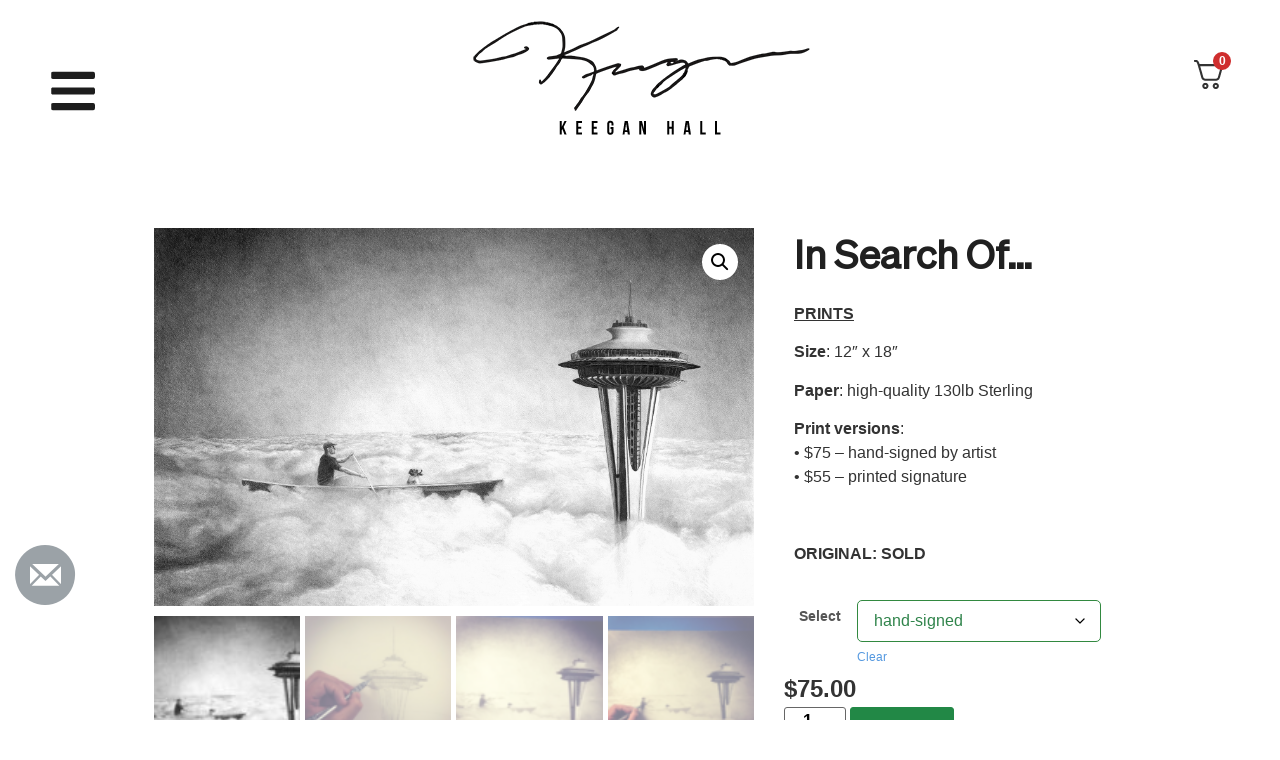

--- FILE ---
content_type: text/html; charset=utf-8
request_url: https://www.google.com/recaptcha/api2/anchor?ar=1&k=6Le9J7IfAAAAAAq7yOn_-oDwtDbGqFu9zDzPyMDP&co=aHR0cHM6Ly9rZWVnYW5oYWxsLmNvbTo0NDM.&hl=en&v=PoyoqOPhxBO7pBk68S4YbpHZ&size=invisible&anchor-ms=20000&execute-ms=30000&cb=8ewdx4hiyhcu
body_size: 48712
content:
<!DOCTYPE HTML><html dir="ltr" lang="en"><head><meta http-equiv="Content-Type" content="text/html; charset=UTF-8">
<meta http-equiv="X-UA-Compatible" content="IE=edge">
<title>reCAPTCHA</title>
<style type="text/css">
/* cyrillic-ext */
@font-face {
  font-family: 'Roboto';
  font-style: normal;
  font-weight: 400;
  font-stretch: 100%;
  src: url(//fonts.gstatic.com/s/roboto/v48/KFO7CnqEu92Fr1ME7kSn66aGLdTylUAMa3GUBHMdazTgWw.woff2) format('woff2');
  unicode-range: U+0460-052F, U+1C80-1C8A, U+20B4, U+2DE0-2DFF, U+A640-A69F, U+FE2E-FE2F;
}
/* cyrillic */
@font-face {
  font-family: 'Roboto';
  font-style: normal;
  font-weight: 400;
  font-stretch: 100%;
  src: url(//fonts.gstatic.com/s/roboto/v48/KFO7CnqEu92Fr1ME7kSn66aGLdTylUAMa3iUBHMdazTgWw.woff2) format('woff2');
  unicode-range: U+0301, U+0400-045F, U+0490-0491, U+04B0-04B1, U+2116;
}
/* greek-ext */
@font-face {
  font-family: 'Roboto';
  font-style: normal;
  font-weight: 400;
  font-stretch: 100%;
  src: url(//fonts.gstatic.com/s/roboto/v48/KFO7CnqEu92Fr1ME7kSn66aGLdTylUAMa3CUBHMdazTgWw.woff2) format('woff2');
  unicode-range: U+1F00-1FFF;
}
/* greek */
@font-face {
  font-family: 'Roboto';
  font-style: normal;
  font-weight: 400;
  font-stretch: 100%;
  src: url(//fonts.gstatic.com/s/roboto/v48/KFO7CnqEu92Fr1ME7kSn66aGLdTylUAMa3-UBHMdazTgWw.woff2) format('woff2');
  unicode-range: U+0370-0377, U+037A-037F, U+0384-038A, U+038C, U+038E-03A1, U+03A3-03FF;
}
/* math */
@font-face {
  font-family: 'Roboto';
  font-style: normal;
  font-weight: 400;
  font-stretch: 100%;
  src: url(//fonts.gstatic.com/s/roboto/v48/KFO7CnqEu92Fr1ME7kSn66aGLdTylUAMawCUBHMdazTgWw.woff2) format('woff2');
  unicode-range: U+0302-0303, U+0305, U+0307-0308, U+0310, U+0312, U+0315, U+031A, U+0326-0327, U+032C, U+032F-0330, U+0332-0333, U+0338, U+033A, U+0346, U+034D, U+0391-03A1, U+03A3-03A9, U+03B1-03C9, U+03D1, U+03D5-03D6, U+03F0-03F1, U+03F4-03F5, U+2016-2017, U+2034-2038, U+203C, U+2040, U+2043, U+2047, U+2050, U+2057, U+205F, U+2070-2071, U+2074-208E, U+2090-209C, U+20D0-20DC, U+20E1, U+20E5-20EF, U+2100-2112, U+2114-2115, U+2117-2121, U+2123-214F, U+2190, U+2192, U+2194-21AE, U+21B0-21E5, U+21F1-21F2, U+21F4-2211, U+2213-2214, U+2216-22FF, U+2308-230B, U+2310, U+2319, U+231C-2321, U+2336-237A, U+237C, U+2395, U+239B-23B7, U+23D0, U+23DC-23E1, U+2474-2475, U+25AF, U+25B3, U+25B7, U+25BD, U+25C1, U+25CA, U+25CC, U+25FB, U+266D-266F, U+27C0-27FF, U+2900-2AFF, U+2B0E-2B11, U+2B30-2B4C, U+2BFE, U+3030, U+FF5B, U+FF5D, U+1D400-1D7FF, U+1EE00-1EEFF;
}
/* symbols */
@font-face {
  font-family: 'Roboto';
  font-style: normal;
  font-weight: 400;
  font-stretch: 100%;
  src: url(//fonts.gstatic.com/s/roboto/v48/KFO7CnqEu92Fr1ME7kSn66aGLdTylUAMaxKUBHMdazTgWw.woff2) format('woff2');
  unicode-range: U+0001-000C, U+000E-001F, U+007F-009F, U+20DD-20E0, U+20E2-20E4, U+2150-218F, U+2190, U+2192, U+2194-2199, U+21AF, U+21E6-21F0, U+21F3, U+2218-2219, U+2299, U+22C4-22C6, U+2300-243F, U+2440-244A, U+2460-24FF, U+25A0-27BF, U+2800-28FF, U+2921-2922, U+2981, U+29BF, U+29EB, U+2B00-2BFF, U+4DC0-4DFF, U+FFF9-FFFB, U+10140-1018E, U+10190-1019C, U+101A0, U+101D0-101FD, U+102E0-102FB, U+10E60-10E7E, U+1D2C0-1D2D3, U+1D2E0-1D37F, U+1F000-1F0FF, U+1F100-1F1AD, U+1F1E6-1F1FF, U+1F30D-1F30F, U+1F315, U+1F31C, U+1F31E, U+1F320-1F32C, U+1F336, U+1F378, U+1F37D, U+1F382, U+1F393-1F39F, U+1F3A7-1F3A8, U+1F3AC-1F3AF, U+1F3C2, U+1F3C4-1F3C6, U+1F3CA-1F3CE, U+1F3D4-1F3E0, U+1F3ED, U+1F3F1-1F3F3, U+1F3F5-1F3F7, U+1F408, U+1F415, U+1F41F, U+1F426, U+1F43F, U+1F441-1F442, U+1F444, U+1F446-1F449, U+1F44C-1F44E, U+1F453, U+1F46A, U+1F47D, U+1F4A3, U+1F4B0, U+1F4B3, U+1F4B9, U+1F4BB, U+1F4BF, U+1F4C8-1F4CB, U+1F4D6, U+1F4DA, U+1F4DF, U+1F4E3-1F4E6, U+1F4EA-1F4ED, U+1F4F7, U+1F4F9-1F4FB, U+1F4FD-1F4FE, U+1F503, U+1F507-1F50B, U+1F50D, U+1F512-1F513, U+1F53E-1F54A, U+1F54F-1F5FA, U+1F610, U+1F650-1F67F, U+1F687, U+1F68D, U+1F691, U+1F694, U+1F698, U+1F6AD, U+1F6B2, U+1F6B9-1F6BA, U+1F6BC, U+1F6C6-1F6CF, U+1F6D3-1F6D7, U+1F6E0-1F6EA, U+1F6F0-1F6F3, U+1F6F7-1F6FC, U+1F700-1F7FF, U+1F800-1F80B, U+1F810-1F847, U+1F850-1F859, U+1F860-1F887, U+1F890-1F8AD, U+1F8B0-1F8BB, U+1F8C0-1F8C1, U+1F900-1F90B, U+1F93B, U+1F946, U+1F984, U+1F996, U+1F9E9, U+1FA00-1FA6F, U+1FA70-1FA7C, U+1FA80-1FA89, U+1FA8F-1FAC6, U+1FACE-1FADC, U+1FADF-1FAE9, U+1FAF0-1FAF8, U+1FB00-1FBFF;
}
/* vietnamese */
@font-face {
  font-family: 'Roboto';
  font-style: normal;
  font-weight: 400;
  font-stretch: 100%;
  src: url(//fonts.gstatic.com/s/roboto/v48/KFO7CnqEu92Fr1ME7kSn66aGLdTylUAMa3OUBHMdazTgWw.woff2) format('woff2');
  unicode-range: U+0102-0103, U+0110-0111, U+0128-0129, U+0168-0169, U+01A0-01A1, U+01AF-01B0, U+0300-0301, U+0303-0304, U+0308-0309, U+0323, U+0329, U+1EA0-1EF9, U+20AB;
}
/* latin-ext */
@font-face {
  font-family: 'Roboto';
  font-style: normal;
  font-weight: 400;
  font-stretch: 100%;
  src: url(//fonts.gstatic.com/s/roboto/v48/KFO7CnqEu92Fr1ME7kSn66aGLdTylUAMa3KUBHMdazTgWw.woff2) format('woff2');
  unicode-range: U+0100-02BA, U+02BD-02C5, U+02C7-02CC, U+02CE-02D7, U+02DD-02FF, U+0304, U+0308, U+0329, U+1D00-1DBF, U+1E00-1E9F, U+1EF2-1EFF, U+2020, U+20A0-20AB, U+20AD-20C0, U+2113, U+2C60-2C7F, U+A720-A7FF;
}
/* latin */
@font-face {
  font-family: 'Roboto';
  font-style: normal;
  font-weight: 400;
  font-stretch: 100%;
  src: url(//fonts.gstatic.com/s/roboto/v48/KFO7CnqEu92Fr1ME7kSn66aGLdTylUAMa3yUBHMdazQ.woff2) format('woff2');
  unicode-range: U+0000-00FF, U+0131, U+0152-0153, U+02BB-02BC, U+02C6, U+02DA, U+02DC, U+0304, U+0308, U+0329, U+2000-206F, U+20AC, U+2122, U+2191, U+2193, U+2212, U+2215, U+FEFF, U+FFFD;
}
/* cyrillic-ext */
@font-face {
  font-family: 'Roboto';
  font-style: normal;
  font-weight: 500;
  font-stretch: 100%;
  src: url(//fonts.gstatic.com/s/roboto/v48/KFO7CnqEu92Fr1ME7kSn66aGLdTylUAMa3GUBHMdazTgWw.woff2) format('woff2');
  unicode-range: U+0460-052F, U+1C80-1C8A, U+20B4, U+2DE0-2DFF, U+A640-A69F, U+FE2E-FE2F;
}
/* cyrillic */
@font-face {
  font-family: 'Roboto';
  font-style: normal;
  font-weight: 500;
  font-stretch: 100%;
  src: url(//fonts.gstatic.com/s/roboto/v48/KFO7CnqEu92Fr1ME7kSn66aGLdTylUAMa3iUBHMdazTgWw.woff2) format('woff2');
  unicode-range: U+0301, U+0400-045F, U+0490-0491, U+04B0-04B1, U+2116;
}
/* greek-ext */
@font-face {
  font-family: 'Roboto';
  font-style: normal;
  font-weight: 500;
  font-stretch: 100%;
  src: url(//fonts.gstatic.com/s/roboto/v48/KFO7CnqEu92Fr1ME7kSn66aGLdTylUAMa3CUBHMdazTgWw.woff2) format('woff2');
  unicode-range: U+1F00-1FFF;
}
/* greek */
@font-face {
  font-family: 'Roboto';
  font-style: normal;
  font-weight: 500;
  font-stretch: 100%;
  src: url(//fonts.gstatic.com/s/roboto/v48/KFO7CnqEu92Fr1ME7kSn66aGLdTylUAMa3-UBHMdazTgWw.woff2) format('woff2');
  unicode-range: U+0370-0377, U+037A-037F, U+0384-038A, U+038C, U+038E-03A1, U+03A3-03FF;
}
/* math */
@font-face {
  font-family: 'Roboto';
  font-style: normal;
  font-weight: 500;
  font-stretch: 100%;
  src: url(//fonts.gstatic.com/s/roboto/v48/KFO7CnqEu92Fr1ME7kSn66aGLdTylUAMawCUBHMdazTgWw.woff2) format('woff2');
  unicode-range: U+0302-0303, U+0305, U+0307-0308, U+0310, U+0312, U+0315, U+031A, U+0326-0327, U+032C, U+032F-0330, U+0332-0333, U+0338, U+033A, U+0346, U+034D, U+0391-03A1, U+03A3-03A9, U+03B1-03C9, U+03D1, U+03D5-03D6, U+03F0-03F1, U+03F4-03F5, U+2016-2017, U+2034-2038, U+203C, U+2040, U+2043, U+2047, U+2050, U+2057, U+205F, U+2070-2071, U+2074-208E, U+2090-209C, U+20D0-20DC, U+20E1, U+20E5-20EF, U+2100-2112, U+2114-2115, U+2117-2121, U+2123-214F, U+2190, U+2192, U+2194-21AE, U+21B0-21E5, U+21F1-21F2, U+21F4-2211, U+2213-2214, U+2216-22FF, U+2308-230B, U+2310, U+2319, U+231C-2321, U+2336-237A, U+237C, U+2395, U+239B-23B7, U+23D0, U+23DC-23E1, U+2474-2475, U+25AF, U+25B3, U+25B7, U+25BD, U+25C1, U+25CA, U+25CC, U+25FB, U+266D-266F, U+27C0-27FF, U+2900-2AFF, U+2B0E-2B11, U+2B30-2B4C, U+2BFE, U+3030, U+FF5B, U+FF5D, U+1D400-1D7FF, U+1EE00-1EEFF;
}
/* symbols */
@font-face {
  font-family: 'Roboto';
  font-style: normal;
  font-weight: 500;
  font-stretch: 100%;
  src: url(//fonts.gstatic.com/s/roboto/v48/KFO7CnqEu92Fr1ME7kSn66aGLdTylUAMaxKUBHMdazTgWw.woff2) format('woff2');
  unicode-range: U+0001-000C, U+000E-001F, U+007F-009F, U+20DD-20E0, U+20E2-20E4, U+2150-218F, U+2190, U+2192, U+2194-2199, U+21AF, U+21E6-21F0, U+21F3, U+2218-2219, U+2299, U+22C4-22C6, U+2300-243F, U+2440-244A, U+2460-24FF, U+25A0-27BF, U+2800-28FF, U+2921-2922, U+2981, U+29BF, U+29EB, U+2B00-2BFF, U+4DC0-4DFF, U+FFF9-FFFB, U+10140-1018E, U+10190-1019C, U+101A0, U+101D0-101FD, U+102E0-102FB, U+10E60-10E7E, U+1D2C0-1D2D3, U+1D2E0-1D37F, U+1F000-1F0FF, U+1F100-1F1AD, U+1F1E6-1F1FF, U+1F30D-1F30F, U+1F315, U+1F31C, U+1F31E, U+1F320-1F32C, U+1F336, U+1F378, U+1F37D, U+1F382, U+1F393-1F39F, U+1F3A7-1F3A8, U+1F3AC-1F3AF, U+1F3C2, U+1F3C4-1F3C6, U+1F3CA-1F3CE, U+1F3D4-1F3E0, U+1F3ED, U+1F3F1-1F3F3, U+1F3F5-1F3F7, U+1F408, U+1F415, U+1F41F, U+1F426, U+1F43F, U+1F441-1F442, U+1F444, U+1F446-1F449, U+1F44C-1F44E, U+1F453, U+1F46A, U+1F47D, U+1F4A3, U+1F4B0, U+1F4B3, U+1F4B9, U+1F4BB, U+1F4BF, U+1F4C8-1F4CB, U+1F4D6, U+1F4DA, U+1F4DF, U+1F4E3-1F4E6, U+1F4EA-1F4ED, U+1F4F7, U+1F4F9-1F4FB, U+1F4FD-1F4FE, U+1F503, U+1F507-1F50B, U+1F50D, U+1F512-1F513, U+1F53E-1F54A, U+1F54F-1F5FA, U+1F610, U+1F650-1F67F, U+1F687, U+1F68D, U+1F691, U+1F694, U+1F698, U+1F6AD, U+1F6B2, U+1F6B9-1F6BA, U+1F6BC, U+1F6C6-1F6CF, U+1F6D3-1F6D7, U+1F6E0-1F6EA, U+1F6F0-1F6F3, U+1F6F7-1F6FC, U+1F700-1F7FF, U+1F800-1F80B, U+1F810-1F847, U+1F850-1F859, U+1F860-1F887, U+1F890-1F8AD, U+1F8B0-1F8BB, U+1F8C0-1F8C1, U+1F900-1F90B, U+1F93B, U+1F946, U+1F984, U+1F996, U+1F9E9, U+1FA00-1FA6F, U+1FA70-1FA7C, U+1FA80-1FA89, U+1FA8F-1FAC6, U+1FACE-1FADC, U+1FADF-1FAE9, U+1FAF0-1FAF8, U+1FB00-1FBFF;
}
/* vietnamese */
@font-face {
  font-family: 'Roboto';
  font-style: normal;
  font-weight: 500;
  font-stretch: 100%;
  src: url(//fonts.gstatic.com/s/roboto/v48/KFO7CnqEu92Fr1ME7kSn66aGLdTylUAMa3OUBHMdazTgWw.woff2) format('woff2');
  unicode-range: U+0102-0103, U+0110-0111, U+0128-0129, U+0168-0169, U+01A0-01A1, U+01AF-01B0, U+0300-0301, U+0303-0304, U+0308-0309, U+0323, U+0329, U+1EA0-1EF9, U+20AB;
}
/* latin-ext */
@font-face {
  font-family: 'Roboto';
  font-style: normal;
  font-weight: 500;
  font-stretch: 100%;
  src: url(//fonts.gstatic.com/s/roboto/v48/KFO7CnqEu92Fr1ME7kSn66aGLdTylUAMa3KUBHMdazTgWw.woff2) format('woff2');
  unicode-range: U+0100-02BA, U+02BD-02C5, U+02C7-02CC, U+02CE-02D7, U+02DD-02FF, U+0304, U+0308, U+0329, U+1D00-1DBF, U+1E00-1E9F, U+1EF2-1EFF, U+2020, U+20A0-20AB, U+20AD-20C0, U+2113, U+2C60-2C7F, U+A720-A7FF;
}
/* latin */
@font-face {
  font-family: 'Roboto';
  font-style: normal;
  font-weight: 500;
  font-stretch: 100%;
  src: url(//fonts.gstatic.com/s/roboto/v48/KFO7CnqEu92Fr1ME7kSn66aGLdTylUAMa3yUBHMdazQ.woff2) format('woff2');
  unicode-range: U+0000-00FF, U+0131, U+0152-0153, U+02BB-02BC, U+02C6, U+02DA, U+02DC, U+0304, U+0308, U+0329, U+2000-206F, U+20AC, U+2122, U+2191, U+2193, U+2212, U+2215, U+FEFF, U+FFFD;
}
/* cyrillic-ext */
@font-face {
  font-family: 'Roboto';
  font-style: normal;
  font-weight: 900;
  font-stretch: 100%;
  src: url(//fonts.gstatic.com/s/roboto/v48/KFO7CnqEu92Fr1ME7kSn66aGLdTylUAMa3GUBHMdazTgWw.woff2) format('woff2');
  unicode-range: U+0460-052F, U+1C80-1C8A, U+20B4, U+2DE0-2DFF, U+A640-A69F, U+FE2E-FE2F;
}
/* cyrillic */
@font-face {
  font-family: 'Roboto';
  font-style: normal;
  font-weight: 900;
  font-stretch: 100%;
  src: url(//fonts.gstatic.com/s/roboto/v48/KFO7CnqEu92Fr1ME7kSn66aGLdTylUAMa3iUBHMdazTgWw.woff2) format('woff2');
  unicode-range: U+0301, U+0400-045F, U+0490-0491, U+04B0-04B1, U+2116;
}
/* greek-ext */
@font-face {
  font-family: 'Roboto';
  font-style: normal;
  font-weight: 900;
  font-stretch: 100%;
  src: url(//fonts.gstatic.com/s/roboto/v48/KFO7CnqEu92Fr1ME7kSn66aGLdTylUAMa3CUBHMdazTgWw.woff2) format('woff2');
  unicode-range: U+1F00-1FFF;
}
/* greek */
@font-face {
  font-family: 'Roboto';
  font-style: normal;
  font-weight: 900;
  font-stretch: 100%;
  src: url(//fonts.gstatic.com/s/roboto/v48/KFO7CnqEu92Fr1ME7kSn66aGLdTylUAMa3-UBHMdazTgWw.woff2) format('woff2');
  unicode-range: U+0370-0377, U+037A-037F, U+0384-038A, U+038C, U+038E-03A1, U+03A3-03FF;
}
/* math */
@font-face {
  font-family: 'Roboto';
  font-style: normal;
  font-weight: 900;
  font-stretch: 100%;
  src: url(//fonts.gstatic.com/s/roboto/v48/KFO7CnqEu92Fr1ME7kSn66aGLdTylUAMawCUBHMdazTgWw.woff2) format('woff2');
  unicode-range: U+0302-0303, U+0305, U+0307-0308, U+0310, U+0312, U+0315, U+031A, U+0326-0327, U+032C, U+032F-0330, U+0332-0333, U+0338, U+033A, U+0346, U+034D, U+0391-03A1, U+03A3-03A9, U+03B1-03C9, U+03D1, U+03D5-03D6, U+03F0-03F1, U+03F4-03F5, U+2016-2017, U+2034-2038, U+203C, U+2040, U+2043, U+2047, U+2050, U+2057, U+205F, U+2070-2071, U+2074-208E, U+2090-209C, U+20D0-20DC, U+20E1, U+20E5-20EF, U+2100-2112, U+2114-2115, U+2117-2121, U+2123-214F, U+2190, U+2192, U+2194-21AE, U+21B0-21E5, U+21F1-21F2, U+21F4-2211, U+2213-2214, U+2216-22FF, U+2308-230B, U+2310, U+2319, U+231C-2321, U+2336-237A, U+237C, U+2395, U+239B-23B7, U+23D0, U+23DC-23E1, U+2474-2475, U+25AF, U+25B3, U+25B7, U+25BD, U+25C1, U+25CA, U+25CC, U+25FB, U+266D-266F, U+27C0-27FF, U+2900-2AFF, U+2B0E-2B11, U+2B30-2B4C, U+2BFE, U+3030, U+FF5B, U+FF5D, U+1D400-1D7FF, U+1EE00-1EEFF;
}
/* symbols */
@font-face {
  font-family: 'Roboto';
  font-style: normal;
  font-weight: 900;
  font-stretch: 100%;
  src: url(//fonts.gstatic.com/s/roboto/v48/KFO7CnqEu92Fr1ME7kSn66aGLdTylUAMaxKUBHMdazTgWw.woff2) format('woff2');
  unicode-range: U+0001-000C, U+000E-001F, U+007F-009F, U+20DD-20E0, U+20E2-20E4, U+2150-218F, U+2190, U+2192, U+2194-2199, U+21AF, U+21E6-21F0, U+21F3, U+2218-2219, U+2299, U+22C4-22C6, U+2300-243F, U+2440-244A, U+2460-24FF, U+25A0-27BF, U+2800-28FF, U+2921-2922, U+2981, U+29BF, U+29EB, U+2B00-2BFF, U+4DC0-4DFF, U+FFF9-FFFB, U+10140-1018E, U+10190-1019C, U+101A0, U+101D0-101FD, U+102E0-102FB, U+10E60-10E7E, U+1D2C0-1D2D3, U+1D2E0-1D37F, U+1F000-1F0FF, U+1F100-1F1AD, U+1F1E6-1F1FF, U+1F30D-1F30F, U+1F315, U+1F31C, U+1F31E, U+1F320-1F32C, U+1F336, U+1F378, U+1F37D, U+1F382, U+1F393-1F39F, U+1F3A7-1F3A8, U+1F3AC-1F3AF, U+1F3C2, U+1F3C4-1F3C6, U+1F3CA-1F3CE, U+1F3D4-1F3E0, U+1F3ED, U+1F3F1-1F3F3, U+1F3F5-1F3F7, U+1F408, U+1F415, U+1F41F, U+1F426, U+1F43F, U+1F441-1F442, U+1F444, U+1F446-1F449, U+1F44C-1F44E, U+1F453, U+1F46A, U+1F47D, U+1F4A3, U+1F4B0, U+1F4B3, U+1F4B9, U+1F4BB, U+1F4BF, U+1F4C8-1F4CB, U+1F4D6, U+1F4DA, U+1F4DF, U+1F4E3-1F4E6, U+1F4EA-1F4ED, U+1F4F7, U+1F4F9-1F4FB, U+1F4FD-1F4FE, U+1F503, U+1F507-1F50B, U+1F50D, U+1F512-1F513, U+1F53E-1F54A, U+1F54F-1F5FA, U+1F610, U+1F650-1F67F, U+1F687, U+1F68D, U+1F691, U+1F694, U+1F698, U+1F6AD, U+1F6B2, U+1F6B9-1F6BA, U+1F6BC, U+1F6C6-1F6CF, U+1F6D3-1F6D7, U+1F6E0-1F6EA, U+1F6F0-1F6F3, U+1F6F7-1F6FC, U+1F700-1F7FF, U+1F800-1F80B, U+1F810-1F847, U+1F850-1F859, U+1F860-1F887, U+1F890-1F8AD, U+1F8B0-1F8BB, U+1F8C0-1F8C1, U+1F900-1F90B, U+1F93B, U+1F946, U+1F984, U+1F996, U+1F9E9, U+1FA00-1FA6F, U+1FA70-1FA7C, U+1FA80-1FA89, U+1FA8F-1FAC6, U+1FACE-1FADC, U+1FADF-1FAE9, U+1FAF0-1FAF8, U+1FB00-1FBFF;
}
/* vietnamese */
@font-face {
  font-family: 'Roboto';
  font-style: normal;
  font-weight: 900;
  font-stretch: 100%;
  src: url(//fonts.gstatic.com/s/roboto/v48/KFO7CnqEu92Fr1ME7kSn66aGLdTylUAMa3OUBHMdazTgWw.woff2) format('woff2');
  unicode-range: U+0102-0103, U+0110-0111, U+0128-0129, U+0168-0169, U+01A0-01A1, U+01AF-01B0, U+0300-0301, U+0303-0304, U+0308-0309, U+0323, U+0329, U+1EA0-1EF9, U+20AB;
}
/* latin-ext */
@font-face {
  font-family: 'Roboto';
  font-style: normal;
  font-weight: 900;
  font-stretch: 100%;
  src: url(//fonts.gstatic.com/s/roboto/v48/KFO7CnqEu92Fr1ME7kSn66aGLdTylUAMa3KUBHMdazTgWw.woff2) format('woff2');
  unicode-range: U+0100-02BA, U+02BD-02C5, U+02C7-02CC, U+02CE-02D7, U+02DD-02FF, U+0304, U+0308, U+0329, U+1D00-1DBF, U+1E00-1E9F, U+1EF2-1EFF, U+2020, U+20A0-20AB, U+20AD-20C0, U+2113, U+2C60-2C7F, U+A720-A7FF;
}
/* latin */
@font-face {
  font-family: 'Roboto';
  font-style: normal;
  font-weight: 900;
  font-stretch: 100%;
  src: url(//fonts.gstatic.com/s/roboto/v48/KFO7CnqEu92Fr1ME7kSn66aGLdTylUAMa3yUBHMdazQ.woff2) format('woff2');
  unicode-range: U+0000-00FF, U+0131, U+0152-0153, U+02BB-02BC, U+02C6, U+02DA, U+02DC, U+0304, U+0308, U+0329, U+2000-206F, U+20AC, U+2122, U+2191, U+2193, U+2212, U+2215, U+FEFF, U+FFFD;
}

</style>
<link rel="stylesheet" type="text/css" href="https://www.gstatic.com/recaptcha/releases/PoyoqOPhxBO7pBk68S4YbpHZ/styles__ltr.css">
<script nonce="Bf0LNS8lqIuUomWUzMHQKg" type="text/javascript">window['__recaptcha_api'] = 'https://www.google.com/recaptcha/api2/';</script>
<script type="text/javascript" src="https://www.gstatic.com/recaptcha/releases/PoyoqOPhxBO7pBk68S4YbpHZ/recaptcha__en.js" nonce="Bf0LNS8lqIuUomWUzMHQKg">
      
    </script></head>
<body><div id="rc-anchor-alert" class="rc-anchor-alert"></div>
<input type="hidden" id="recaptcha-token" value="[base64]">
<script type="text/javascript" nonce="Bf0LNS8lqIuUomWUzMHQKg">
      recaptcha.anchor.Main.init("[\x22ainput\x22,[\x22bgdata\x22,\x22\x22,\[base64]/[base64]/bmV3IFpbdF0obVswXSk6Sz09Mj9uZXcgWlt0XShtWzBdLG1bMV0pOks9PTM/bmV3IFpbdF0obVswXSxtWzFdLG1bMl0pOks9PTQ/[base64]/[base64]/[base64]/[base64]/[base64]/[base64]/[base64]/[base64]/[base64]/[base64]/[base64]/[base64]/[base64]/[base64]\\u003d\\u003d\x22,\[base64]\\u003d\x22,\x22e8K5esOvZ8KHTMOURjBqJsKYfcOVRHlOw6jCijLCiGnCiATCsVDDkVpMw6YkNMOSUHE5wo/DvSZEMFrConsYwrbDmk7DtsKrw67Ch1YTw4XCmwALwo3CmsOuwpzDpsKIHnXCkMKIDCILwr4qwrFJwqnDoVzCvB/Dl2FEZsKfw4gDfsK3wrYgWGLDmMOCCy5mJMKJw6jDug3CjTkPBH1fw5TCuMOaYcOew4xUwqdGwpY+w4N8fsKtw67Dq8O5CyHDssOvwqHCsMO5PHvCisKVwq/CmWTDkmvDmsOHWRQdbMKJw4V8w4TDslPDrMOAE8KidDTDpn7DosKCI8OMElkRw6gRYMOVwp4wIcOlCAILwpvCncOtwqpDwqYxUX7DrnQIwrrDjsKowq7DpsKNwot3ADPCksK4N343woPDkMKWCDEIIcONwrvCnhrDscOvRGQKwp3CosKpMcOQU0DCssOdw7/DkMKaw5HDu25Dw4NmUB5Tw5tFYVkqE17Di8O1K0PChFfCi3DDjsObCETCi8K+Pj3Cim/Cj3RYPMODwpTCn3DDtVg/AU7DjU3Dq8KMwp8DGkYCbMORUMK4wo/CpsOHKzbDmhTDocOWKcOQwrXDgsKHcGLDrWDDjwpYwrzCpcO+GsOucwl2Y27Ch8KwJMOSCMKZE3nCl8K9NsK9fCHDqS/DkcOLAMKwwqJlwpPCm8Oiw7rDshwvP2nDvVkNwq3CusKff8KnwoTDoBbCpcKOwofDt8K5KXzCtcOWLEoXw4k5OHzCo8OHw6zDgcOLOWdFw7wrw7LDg0Few7ggakrCrBh5w4/DukHDghHDk8KCXjHDu8OfwrjDnsK8w7w2TwwJw7ELHcOac8OUOkDCpMKzwqTCksO6MMOpwqs5DcO7woPCu8K6w4pUFcKEUMKzTRXCrcOZwqEuwrRNwpvDj1fCvsOcw6PCgiLDocKjwrjDkMKBMsOCT0pCw4DCqQ4oTcKkwo/Dh8KMw7rCssKJWMKVw4HDlsKPCcO7wrjDisK5wqPDo04XG0cVw7/CohPCrVAww6YhDyhXwosVdsOTwo8VwpHDhsK5D8K4FUdGe3PCgsOQMQ9qfsK0wqgTJcOOw43DnF4lfcKeE8ONw7bDqDLDvMOlw6dLGcOLw6bDqRJ9wrzCpsO2wrc4ETtYTsOebQDColQ/wrYpw5TCviDCtDnDvMKow64fwq3DtlDCssKNw5HCogrDm8KbXMO0w5EFfGLCscKlaT42wrNDw4/CnMKkw5HDu8OoZ8Kbwo9BbgbDlMOgWcKbWcOqeMOTwqHChyXChcKxw7fCrWp0KEM8w71QRzPCpsK1AX1BBXFgw7pHw77CnMOGMj3CrsOODGrDhMOyw5PCi37CusKoZMKicMKowqdxwpo1w5/DkDXConvClMKYw6drZFVpM8KswpLDgFLDo8KWHD3Dm0EuwpbCncO9wpYQwoDCqMOTwq/DtBLDiHoaa3/CgTszEcKHWcONw6MYbcKkVsOjJ0A7w73CjMOUfh/Cq8Ktw6cKeUrDlMORw6h4wo0AAcOxUsK5ODTCpWt/PcKlw6PDogJ8VsOANMOSw6gZZsOrwpImFkw/wrMAM2nClMOEw7ZqSSrChVRgKijDlwYfU8OSwqjChyAQw6nDvcK/w7wgBsKyw5LDr8K9N8Ksw5LDkxfDujwGKcKxwpsvw6JtasKRwq06SsKvw5fCplpvHhjDhAVOeHYpw6rCilfCvMKfw7jDoVxZNcKqYgDCk1LDsFLCnizDmDvDosKOw5DDuihXwoIlEMOawqjDv1jCncOoeMOpw4rDggkuQ13Di8O+wpvDvnoSal/[base64]/ChAXCv8Oxw53DucKBacKVw59HGwLCuGUCUi/DrnBTcMOTbsKKCx3Dj2LDiynDhGzCmkDDvcOhM2Isw7jDosOyfD3CjcKxNsOxwrE7w6fDjMOIwpPDtsKNwprDjMKlJsK+SibDksKBSSsKw4HDuXvCjsK/M8OlwrIAwonDssKXw4kbwrbCr1QGYcO3w7YyUFQRWTgZQnxvQcO4w54GbiXDhhzCtSEkRDjCvMO2wpp5WlIxwqhYRBtgMAp9w7pnw7cQw5EfwrXCpFnDjWPCqA/Chx/[base64]/CgcK8wrTDgHrDtyDDsysNw6dXAcO4SMOBwpHCgCHCi8Ohw59GY8KRwpjCj8K+ZkoRwrzDtF3CuMKMwqZfwow1FMKzF8KIBcO6SiM2wqp1JsKJwofCt0LCpERgwqXCpsKNJ8OSw4oOfcKdUxAiwrt7wrYoQsKqO8KKUsOtdUp6wq7CkMOjGE46X39/Nlt2TkPDi3svLMOTfsOkwo/Di8K2Wjx8WsOOOSwMZMK9w53DhB9JwoFNcjzCrGlbUkfDqcO/w6vDm8KJOiTCjFBcFSXCqFPDqcK9Fm3CrnI9wo7Co8K0w6DDsRHDj2UWwp3CtsOFwqkTw6/CoMOWW8O8IsKqw6jCqMOdNhw/KkLCqcOtCcOEwqI2C8KiDEzDvsOSJsKsAwfDom/CssOkw6HChmTChMKGH8Ocw5DChwQ7Ih3Cjn8Gwr/DvMKjZcOodsK7NcKYw5vDk1DCosO1wr/[base64]/DkWBHLm1ow7bDtsKcMcKTG3/DjMOxwqBkw4rDhMOOD8KNwpJ0wqUOB1dPwoBVLw/CqxvCiHjDqnrDtiXCgmtaw7jDohXCr8OcwoPCrADDsMOgcCouw6FTwpZ7worDlMOpfxRjwqQbwpNefMKyWsOkXMO2bGVoXsKsIDTDlsOMUsKkbz9ywrHDm8Osw6/Do8O/FGlewoUKchbCs13DkcOrUMKvwrbDkB3Dp8Olw5N9w5cZwqpkwoBow5fDkS8mw4VJWSJcw4XDi8KKw5bDpsK4wqDCg8OZw4cRHU4aY8Kzw7Q/cEFQDBpKb1TCiMKiwpcsK8K1w5g7dsKZWBfCmB/Dr8KLwqjDll4Lw4fChggYOMKow4vCjXUkHMOmWFTCqcKxwqjDh8OiBcOYesOawrnClBTDsT5/G2nDmsKhKcK3wqvCiGfDlcKfw5Bsw6jCjWDCiWPCkcOBecO6w4sWcMKRw6PDqsOnwpF9wpbDpDXCkQxUFzVsBiM+XsOFb2XDkwHDr8OCwoTDr8O1wqEPw5DCsBBEwrNAwoDDrsK1Rj4nEsKPUMO+ZMKOwo/DscONwrzCtX7DiwN9N8OxDcOmVsKfE8O3w6XDsFspwpzCgEtMwolpw40Hw5zDnsK8w6LDt1DCrlLDh8OFNGzCkCDCn8OoDH55w7U6w5/DpcKOw5tWB2XCqsOHFhInEl5jFsO/wqp1wq9jM2xrw6dEw5zCmMOLw4fCl8OfwrFhS8K0w4tFwrHDocOTw6A/ZcKrRzDDuMOywpUDAMOOw6rCmsO2WMK1w4svw75zw4xPwpXCnMKJwr81wpDCqFrDkV97w6nDpVjCsSBiVUjCu3HDlMOcw7vCt2/DncKUw4HCukbChMOpYMOvw47CkcOjOElZwpPDgMOndWrDoSBWw5nDuwYGwpUBCUrDsQRKw4oIGinDogzDqkvClkZJNEVPK8O/w59NXsOREijDlMOywpPDqsOtS8OxZMKlwpjDpCXCh8Osd2kkw4/DrC7DlMK3GsOTBsOmwrbDrsODO8Kbw77CgcOBK8OVw4HCn8KywovCocObWyoaw77CnBvDp8KUw6VeZ8KCw4BMWMOSIMOYAgbCt8OrEMOeW8OdwrNBb8KmwprDgWpewo4xITMYUcOVDC/CnAVXEsO5WMK7w5jDgXDDgUjDo1dDw4XCijxvwqzCjjwpIULDtMOAw4Uvw45lZRTCjGx3wobCsHxhGWPDhsKbw5HDmSltXsK1w5wFw7nCv8KdwoXDpsOWYsO0wpI1f8OEXMKHYMKcAV8AwpTCscKnG8KUfxJhDcO3GTfDusK7w5AgUDbDjEvCsg/CucOvw4zDigTCvXHCm8Ovwrhnw5BxwqN7wpjCp8KiwrPChQJzw4hxWGrDr8KTwohLcV4LJ2M8FjzDn8KwXnMYGScTacO5AcOBU8KqdxLCj8K9Eg/[base64]/[base64]/DnEnDvWzCmcOMMkorSmk4w7dvwo8vwpN+ahUBw5bCrcKxw53DghU9woEUw4nDtcOZw6wVw73DlMO1JyZcwrZwNz4Dwo3Dl21sKMKhwpnCrGESZWHDshN3w4PCrWpdw5jCn8OUQCpZeRHDsTzCjk4IajNowoB/woZ6F8OFw4vClsKyRk4lwqhbXFDCscO/wqwKwo1TwqjCqiHCpMKUDz7CqGRCe8K/PAvDjRdAOcK3w4M3A1g8AcOUw419JsKlN8OvQydELA3CkcO/PMKeZxfChcKFPWnCvF/CtTYHw4bDpEs1UsOpwrvDq1M7IBZvw7zDk8OCdlYxOsOINcO2w4PCoCjDjsOOHcOww6R4w6LCgsKaw4LDn1TDgF/DosKewp7ColHDp1fCpsK1w6Iww41PwpZndj0pw5/[base64]/DpsKjZmzClzzDkMOPAcKlwqwywpHCqsO+wp7DncKUJcOEw6nCuE0SUMOJwqLCjsOXLknDjUgnFsOfJnNiw5XDh8OXGX7DtGkrc8OAwrp+SGIwSTjDo8Onw7RfR8K+JGXCrX3Ds8Kbw4gewoo+w4XCvGfCr0hqw6XCuMOsw7lQJsORDsOwDyvDsMK7JVQSwrJLLEthR0/CnMKZwqgndg0EEMKowpjCuF3DksKgwrl/w45kwpzDicKNM0w0QsO0BynCoy3DusOow6Z+Gk/CqcKRb0XDvMKLw4Y3wrJAwqhjB2/DksOFNcK1f8KeYGx/wovDoHF1JEjChnB+dcKTFU4pw5LCrMOqQm/Dr8KjZMKDw5vCm8KbasObw7djw5fDk8KVcMOEw7rCjcOPW8OgGQPDjWDCtEkcVcK4wqLCvsOEw5MNw5c0M8OPw6ZJCWnChzpGaMOIRcKUChg4w4k0QsOGdMOgwpLCscKTw4R/[base64]/[base64]/[base64]/DscKXwpLDlVDCiMOXd3LCu3jCmWlbFRk4wqgJW8OADcKfw4vChQTDn2/[base64]/[base64]/CsAAIw4pBw6bCt8KVZUBQc1vClMOdw6bCkcKydMKnZ8KmFcOrS8KJLMKcThbCpSVgE8KTw5rDqsKUwqjCtWI/[base64]/[base64]/CqHB/w557WMKVwokoNBxeIR/CiVzCtV1sXsONw7Z7UcOSwrggHADCsXRPw6DCv8KSOsKtDMKNb8OPwrDCm8K/w4tIwoF2T8OaWm3DtUVMw63Dg23CsRQEwplaLMOrw41xw5nDosOawqIZb0cLw7vCiMODdm7Co8KVRMKbw5wKw5wYI8OaGsOnDMKDw7skXsOHFy/DiiNcX3IawofDvV4zw7nDpMKYUsOWaMKowrXCo8OwNXfCiMO4PCdqw5fCkMKzbsKzBXTDpsKpcxXCrcKkwoRww6xvworDgMKNRyN/M8OrI3DDp3BvCcOCCC7ChcOVwro9aW7Ci0HCsCXClgjDqG1zw7oCw5jDsiDCohAeRcOeYQIcw4/Dt8KSNHnDhRfCpcKDwqMmwq1Iwqk3BlHDhyHDlcOSw4RGwrUcL00ew4Y6EcOBFsKqPMOwwo5/wofDuhwmw5rDs8KZXVrCn8Ksw79OwobCq8K4F8OoDkPDpAHDpzjDuUfCnR/Ds152wrVUwqHDnMOvwqMOwp06e8OgKixQw4PCrsO+w7LDrmEWw5sfwp7DtcK7w7l8NELCosKuCsOHw6E/w4DCs8KLLMK9MHNqw4MSPV8kw5zCoUnDuwPCscKzw7JvI3fDtcKmBMOnwr8sOn3DoMKAHcKMw5/Cp8OEX8KJRxwNU8OnDhkkworCjMK7OMOCw70tBsKxEkM4egBXwrsePcK6w77CoGvChjrDrQw3wrzCtsOXw5/DucOReMKYVAwUwrs8w60ifsKFw41TJyk1w45cYEgsMcOIwo7Dr8OvdMOjw5HDrRDDlQfCvi7CjgpAS8K0w5w7woIXw4wFwqBzwqDCviLDrGVLJw9hfTLDkMKSd8KRYmfDucOww4VgEFo9U8KhwoZCVXk0w6IYOsKow51DBRTCnV/Cs8KDw7dSYMKtCcOlwrfCgsK5wqUfN8KPRsOufMKBw6oaW8O3Igc5NsKXMxTDgsK/w4B1KMOPFg7DpsKJwoPDjcKNwoJne1dBCRMMwp7CvGcaw5sFOUzDlgnCmcKDIsOGwonDhxhKc3TCi33DiE3DgsOKFMKRw7HDpj3ChxbDscOKcHgebMOjCsKSRlsJIDBRwoDCoEhSw7bCq8KWwr80w5/Cq8OPw5oRCFk+BcOFw6/[base64]/CrcO/[base64]/Co8KZw6NJPD/DtsOVw4XCrAhXFhtswovCnX8qw77DsjPDncKswrsGZwTCvsKgJAHDv8OAAmTCpTLCsVhASMKtw7HDmMKqwrZTNsKBAcK/wpIew7HCjn5AcMOOVcOQcQ8qw5jDtlRTwpcXBsKYUsOcMmPDlkIIPcOXwqnCmBTCuMOBacKJV30xXkwSw6hIdBvDqGsQw4PDiH7ChHZXDivCnA/DisOkw6czw5XCtsK7KsOLdiVERMOrwo8qNmXDhsKyJcKpw5HClBQXEMOKw60+TcKrw7s+Ugdxwrtfw5DDrURnX8Osw5rDksKrKsKiw5NPwplmwotIw6c4BxMTwpXCiMKuUW3CoSsGcMORMMOwFsKIwqwQTj7DuMOOw47ClsKaw6TCpxLCqTLCgy/DgHPDpDrDnsOSwofDgTXCmm1PNcKNwo7ClUTCrhfCpGtiw7YVwoHCu8KMw7XCtGUfdcOxwqrDhMO9ecOQwp/[base64]/CkQM7wo4ww7wqWXkzLcK/C8O2F8KGDcO7wr83w5rCicK5BlbCjzAcwrkOCcKnw7fDm0Y6Um/[base64]/LU/Cm17CrCdhU8OEwrkhw4DCoFfCrwTDpDPDi2HDjzDCtsK4CsKwYThDw5Y7Amt/w4w7wr0qUMKCbRQIbgYiFChUwqvCi2HCjCbCl8Oxw5cZwokew6jDvMKrw49dSsOuwr3CuMO5BAvDnVjDj8Oow6MXwpQ3wocTAF/DtmV7w59KLDTCs8O2F8OQc0/Cj0ojFcOvwp81S2BcHMOGw6rCgiQpwrjDqMKIw4zDmcOgFQFERcKswr7DrMOTUnzCi8Oow7XDhwvCvcOZw6LCo8KDwoQWbRLClMKJbMOIexTCnsKtwonCowoqwqHDqVx9wr/CsB4ewqDCpcKnwo5nw7k9woTDksKAYsOPw4DDtjdLw7oYwpRAw6nDmcKtwo4Xw4FLKsO+O2bDmHfDu8OAw5Egw7sCw4EZw5IpXS13KMK9P8KrwpoNMG/DpQ3DgMOMUV8KDMKWNSx7w4kNw57DisO4w6HCtsKxBsKlccOPd1LCmcKqEcKCw5nCr8O5C8OawpXCmXjDuVHDhxDDim0VJsKzBsKlQDPDmcKeBVwEwp/CpD7CjGwtwovDvcK3w4suwqzChcOJHsKUasK+D8KFwrUBZX3ClE9WVDjCksOEaCckDcKxwoUxwrFmfMOew5gUwq9awrcXa8ONO8K9w55kVTI/w6lNwoXCj8OdSsORTkTCk8Okw5lVw7/DssKde8OSw5DDucOAwrwjw5bCicORAVfDhG0pwovDp8Oed0pBXsOaGW/DjsKdwqpWw6/DiMO7wr4mwqXDnFdpw6xgwpYUwpkxPRXCuWnDqGDCoBbCt8OfdkHDqRYSPMKuX2DCmMOCw6Q/OjNZYV9bNMOkw5TCk8OCaSvDoj8NN0oSZV/CrCJbAHI+TVdQUcKWAFzDj8OzasKBwo3DncK8UE4MbxzCpcOoesKAw7XDhE/DmmDDvMOdwqjDgjtaLMKHwqDCgAPCoWvCgsKRwrvDg8KVY2RdBlzDikstXDd3LcOFwpTDqG4UQhVfc2XDvsKwXsOiP8OBa8KqCcOVwpt4JBXDp8OsOHDDnMK/wpsUC8OrwpR+wqHCqjRfwpTDqRYvDsOTLcOjUsKXHnnCuFzDpDl1w77DoR3Csn4pARzCs8O1BMOsAGzDuntfEMKXwrs1IiHClRdIw5hiwr/Cm8KzwrFlTW7CsVvCoyonw7TDjmN5wp7CmElqwp/DjmJZwozDnz0Jwo1Uw7w+wrQ9w6tbw5QsIcKWwrrDjlvCn8OFYMKoRcKow7/ClgtXCicHB8OAw6jDm8O4X8KDwp8+w4MsDVgZwrTCgW02w4HCvz5Rw6vCmUl3w6UUw7PClVZnw4paw4jDosK/LS7DvCsMf8OTRcOIwovCtcOhNScGDsKiw6bCjB3ClsKSw5PDt8K4csO2Bm4pYXhcw4bCrGk7w5jDo8KKw5tBwqUqwo7ClA/CucKXVsKHwqFZXx88VcOXwo8VwpvCscObwo83FMKrNMKiXULDjsOVw5DChw/DoMKxWMOUVMOmI38RZDAFwrBAw79JwrTDszDDv1ozEsO5NBTDrS1UfsOCw7DDh3Zwwo/[base64]/[base64]/DiXPDvsKQVhDDrAllI11Iw6HCon3DnwvDtjE+dFHDom/[base64]/KU3ClCU6w6PCrMOKwpVTw6TDkcKQwrHCtGk0NsOCwprCu8Kqw49LBcOlUV3CisO/aQzDksKJbMOjeQROYE0Dw4gcRkxiYMObMMK/w5TCpsKpw7IrS8OIRMKyNGEMLsKXwo/DhB/[base64]/ZyxpI8KrwrbDlxAzwpxPw7lrHGfDiFfCkcKWMcK4wr/Ch8OZwp7DuMO8OADClsK9ZhzCuMOCwp9qwrHDlsK8wrx/esOIwoNSwpUQwpjDiHN7wrE1RMO0w5sTLMOdwqPCp8KHwoNqwoPDnsOTA8K/w51ww77CoDEFfsOrw5Irwr7Co2vCo0/DkxsqwoNPU37CrWTDi1ZNwp7DiMOnNR1Cwq4ZGF/[base64]/ChcO3OsKawoPDk8KOw4LChsKbwo5Vw7UPwpFew6rDmFvCtkTDjHzCrsKnw7fCmHNIw6xSNMKlIMKiRsOswoXCvcO6VcKAwpAoLV4+esKfNcOUwqk1wrdCf8KbwpouWhB2w7NdWcKswr8Qw5rDqE95ajzDtcOyw7DCvsO/BwDDmsOowpMtwpIrw7tYPsO2dmFfKsOYYMKfBcOfNSTCm0MEw6fDvHEOw4howpYEw4fClU86GcO8wpzCinRlw5jCnmDCkcK4MF3CgcO7EWhxfR0hWsKPwrXDhV/CqcKsw7XDkHjDi8OKajDDvyhuwrolw5JKwoTCqMK+wq0mOsKVbTnCnWzCpDfCvjDCmEVxw6/Dn8KOHAIQw7AaOcOcw5MhX8OoGH9pdsKtNcOhZ8Ktwq3CpDjCugsrB8OrGTrCj8KowqPDi1JOwrVlLsOYPMO8w4XDhgJcw63DrDRyw73Ct8KgwoDDq8Ohwr/CrX/[base64]/DjcKuwq8pDsKhIzhnwospwqIoXzzDonAZw5I+wpR4w5bCo3XCpXFFw4/CkAk9VnfCt3cKwoTCgk/[base64]/DicKMw64Fwrwrw6Bow4sLwrbDvcKgw5bCoMOCNsO6w4pNw7rCjiEfLMOLAcKJw5zDtcKtwp3DhMKIZsKCw7bCgCdXwp5+wpVXfk/Ds1nDnDpifygbw5RAZMO+M8K3wqlDDcKBKMOKZAEbwqrCr8KAw5LDkUzDpk/DrXBYwrAOwphPw73Coip7woXCqREyHsKtwr1wwozCksKdw54rwpMjPMK0aErDijJrFMKsFxcXwqnCoMOnXMOyMEUuw6wHW8KTN8OEw7Vlw6HCisO5UixBw6IYwr/[base64]/Ci13CgsKnIcKDbGPDswcNw5MUw4DCjhJFw7JPOhHCgcKGwr1Uw7DCocOhPwAcwpDDn8Kow5t2E8OSw7Vzw5/DoMO3wpYow51Vw5vCocKLcxvDrD/CtMOlaRp7wrdyAmnDmcK1K8KFw6l1w5Z6w7rDncK/w59Iw63Ci8Osw6/Ct2FTYSnCu8K2wpvDqmpgw7hRwpfCnEM+wpvChUjCoMKbwrd8w5/DksOSwrgAWMOnGsOnwqDDkMKpw69FS2ETw6hEwrjDtArCsmMSZTVXEVDCrsKhbcKXwp9mN8OpXcK/TRJQJsOyAEtYwqxEw4BDQcOobcKjwqDCrWDDoAYiK8Olw67DpDpfY8KYLMKrbWUWwqzDqMODGBzDv8Klw4lnbTfDmcOvwqYQacO/ZCnCmgdQwqFxwp/DrMO8dsOZwpfCjsKjwpfCvXR+w67CkcOoFyrCm8OCw5h4GsKkGC0ufMKSRMKqwpjDu3YcGcOIbMKqw67CmwTDnsOrfMORfV3ClMKmBcKUw48RRX8zQ8KmE8OBw5DCuMKrwo9Nd8KOecOcwrhmw6DDg8K8RE/DgU1mwoh1Al9yw6XDtjvCocOQZ15DwqM7PkzDr8OxwqTCh8OVwqrCvMKDwqrDlQpNwrjDnGvCj8O1wpAIeVLDrsOcwpDDuMKHwqx6w5TDoxYFDUTCnRPDuVgofSPDhzgCw5DCo1cHQMOjCWdjQMKtwr/DksOow6rDim0bYcKaVsKTOcOywodyAsKdDsK/wonDlEPDtsO/[base64]/ccObw5p+wrQew7jCtMKkw657ZcKsZCjDn8Odw6HCusKnw55ZBsOrGsKMw5/ChBRGPcKmw4jDqMKrwp8Kwq7DmwESI8K4dX9SHsOLw4lMFMOgCMKPHAHDoy4GG8K1CXbDmsKtVA7ClMOOwqbDgcKOFsONw5HDuHXCgsOYw5nDjSLDkG7Ci8OaUsK3w60nRzsIwo8qITA2w7HCncK4w7TDksKiwp7Dr8KIwoNoZMOfw6/[base64]/KhTClsOCw7LDncK7w5HDiSrDnGopw5nCtsOwBsOPZg3DjFPDhlDDuMKUaB0DZEbCmB/DjMKSwp13Zhxrw7TDoTAdSHPDtWbDkTQVfwDCqMKcQMORFRhlwohLL8Ovw7MzcX8WbcOtw4vDocKxMwx2w4bDsMKre3pPV8OdJMOgXQHCrUcCwp/[base64]/[base64]/ClsKww4vCjMKDFjsow7IFw4VxOSBaS8KLVVzDkcK1w7LCn8KkwqbDkcO9wpbDpTbCtsOGSzHCqXkcRVBLwpDClsOqGMKIW8KcEUbCs8KVwookHMO/J2tvTsK5TsKkEh/[base64]/CrcKmw5nDo8Orw5vDscOKP0l+V003wo7CqgghVMKlPcO8AsKbwoAdwoTCvCY5wo0OwoIXwrJYfnQNw7QMADIRR8OGB8O/[base64]/w6chEzvCtcOhFsOjwq7Dkj7DhhIqwq4mw6s1wosXEcOwe8Okw7oaSELDk1fCpmXCqMOvVCFCcDEew4XDpEJgN8Kuwp9Aw6QWwp/DiUnDlMOzKcOYHcKLPMOVwowiwoQcRWQHb2l7woNLw7kcw78JNzTDp8KTXMOWw71dwo3CncKbw6zCr2NQwoLCkMK+JMKKwrbCh8K2T1PCtF/[base64]/DkSLCr8Khw4s4wrnDjgdBTTzDhcOGUcO8wqgVXxzCqcOlSmQ/[base64]/CjjIkTsKuaMOHQcOzCcOQRcOQPMKrw4DCvRDDqQPDrsKPYWTCh3LCk8KPUsKnwrXDkcOew5FAw7PCnmMVBn/CtcKWw7rDmA/DiMO2wrNBM8OsKMOBUsKgw5lHw5vCjEXDvkLChl/DqCnDox/[base64]/DiMK7w5NDwop3wonDlMKCw57CkyHDuTnCi8O+UAvCk8KeVsOxwqzCvmbCkcK1w5RfX8O6w7MaUsO4KMO4wqIXd8K+w7LDlcOqUT3CtmjDnFs8wq1RUnNjDTTCqmLCocOUGS9Dw6Ewwp0xw5fDv8K0w7EqGMKDwrBRwpgFwpHClRfDuX/CkMK7w6PDvXPCmMOCwozCizfChcOnQcKUbAvClz/DkkDDosOId1xFwrjDh8Klw6BYCwVAwonCqGDDoMKnJiLCmMOcwrPCocKKwojDmsO6wq89wo3CmWjCgAvColjDi8KAOErDjMK7WcKuTcO7DXZrw5jDjUzDnxdRw6/CssO6woV9GMKOByhfLMKyw6cwwpnDnMO1EMKTOzp1wqHCpSfDgQk9Mj/Cj8OdwohqwoNwwqHCpSrChMOZcMKRwrsIPsKkBMK6w6TCpmcxHsKAb3zCp1LCthdwasOUw4TDij4yRsKWwoVeCMONHybCtsKPLcKaeMOqDD/[base64]/w6LCuQlxwoFTHcKZRsOFw4XCpF4Dwq0NacK3JcOqwpXDhcOew4dfKMK6wrkUJMK4awhYw73CjMOiwpXDtAk6S15bTcKww5/Dlzhaw6U0U8Orw7tPQ8K2w67CoWZPwqQkwqx7w5wvwprCtV3CqMKYBAnCi3fDrMOTNE7CucK8QjDCoMOmaWBVw5fCiCPCosO1UsKyGyHCpcKvw77CtMK9wqTDp0AbaiVsZcKhS09bwqI+d8KCwp08DHJNwpjClCEoejZ/w77CncOqAMO3wrZDw5V5woI3wprDui1FfDIIeB8oKFHCi8OVFQU8K3zDiE7DqEbDosO/[base64]/DssKlw5PDvsKLw4JBwrfCi8OUI8OtD8O5bDDDrsOFwqVHw78twrQaWUfDo2rCsyRpYsOKG1LCm8KMIcKCGFTCqMOoNMOccnfDiMOzfSfDkh/[base64]/Dpx9Pw6fCuMKZXMKiwoXDojjDs8K7wrLCj8KFwrzCk8OdwrXDjFzDo8Oxw6JeXz1UwqPCssOEw7HDp1UBJj/CjylET8KRFMOlw5zCksOzwoVtwol0D8OyUSXCtDXDil/DmMKvEMOrwqI9GsO0H8Oowr7CjsK5E8OEe8O1w5PCg2drU8KwUW/[base64]/DuE5dwqjDmcKyQ17DqhhsOjrDjsOyfsKOw57Cs8Ofw5IZHWvCp8OOw4XCuMO/Y8KyKEnDqUpAw7pgw7jDjcKfw4DClMKZXsKmw4J0wqRjwqbDucOceG5BGyhxwq1YwpohwpLCpsKOw7HDjR/DrEDCt8KKLyPDi8KKWcOpXcKCBMKaRzrDocOuw5wxwobCoVZ2BQPCpcKJw7cTQMOFZXrCjB/DsXw8woIndS9Kw6gFYcORPyHCsw/CqMO1w7duwoIZw7rCoivDpsKvwqJRwplTwrNuwqQ0QzzDgsKgwoJ2GsK/[base64]/wrPDscKBWMO6wqtxDQlYw6R5Fzxhw6Q8GMO6ATszwpvCl8KXwpQycMOAYMO4wp3CrsKtwq9zwo7Dh8KmJ8KSw7rDv2rCsRUJAsOuax/DuVXClV08bl3CvcKcwqcZwplkWMKKEg/CjcOxw6nDpMOOe17DkcONwot/woBSEQBaEcOuJARnwoPDvsOPaClrX3pbWsKOa8OPAkvCgFgpfcKWKMOgKHkFw77Cu8KxQcOHw4xjS1zCoUVbYljDhMKOw7zDmA/CtivDn1vCgcOdERF2Y8OIaQRvwp8/woTCoMO8E8K9McK/JCoNwqDCiURVJsK2w5DDgcKcc8K0wo3DgcOxHygZPcOYH8Ovw7PCvG7Ck8KgcW7CusOvSCTDnsOgSy9swqthwqEswrbCvlbDu8OUw4s2PMOrNsOLLMK/ccOqBsOwZ8KnBMKcwoRDwqkSwrBDwptCZ8OIWkPCmMOBcQp8HgcuKMKQa8KoIMOywrROe1HCtlDCvl/[base64]/DkcO7woTDukZ4KwPCv8OuYDdeNMKoXlkywp7CumTCtMOZF3DCkcOlKsOZw5TCtcOOw47Cl8KQwrjCjlZsw705B8KKw7MHw7NZwoLCuQvDoMOaaizChsO+b2zDr8ONd2BQLsOPDcKPwqjCvsOnw5/ChUZWAW3DssOmwpN4wo/DvmLCmcKpw7HDm8OewrEqw5bDmsKPSwnCjhwaJzzDpyB9w7JdNHXDnirDp8KeXT/DpsKhwrQAawoDBsKSCcKsw5bDm8K3wpbCu1cteFHCksOcJ8KFwq53OH7Dh8K4wqnDuBU1RkvCv8KYY8Oew4zCuR4dwq1gwr/Do8OpaMOLwpzCpU7CsGIJw6DDpk9VwofDv8Osw6bCt8K5GcOAwoDCghfDsFrCgDJywofDgC/Dr8KTHH5eT8O/w5rChSljJj3DpsOgEcK4wrLDlzPDpcOdCcODHUBQS8KdecODf20YEMOVMMK+wpvCnMK6wqfDiCZjw4B4w4/[base64]/DuHsqw5hew6/[base64]/EDVUeMKYR8KPwp1YCRvCm8OkJ3fCsMO3wpvDkMKLw7Iea8O4KsOuUMOQbE0YwoMlC3/[base64]/PsO+YsKbDxjCoWgqDsKbw4/CkcOGwrVRw4vClsK5OsOWEm9JXMKiMiJWHWXCvsKfw5wiwofDkwLDq8KsXsKuw5M+TsKuw4TCrMKyXnjDlkjDsMK6MsO9w6fClCvCmjMgJMOGDcKvwrnDtGPDqsOCw5nDvcKNwoFVWwjChMKeDXZ6acK4woMYw7s/[base64]/[base64]/wpNCw5DCujZRAMKlHMOUI8KoAsO7cSPCqVXCjGDDs8KqPsO1F8K5w7BhX8KBfcO9w6spwoJoLWw5WMKcTyrCg8KSwqrDhMKrwr3Co8OzYcOaZMKSc8OPHMOxwo9ewq/CnyjCt0ROYnvCqMOZSmnDnQE4dXPDil4lwoojBMK4DX/[base64]/DiQPCrcOiw4jCu3VNw7zDi0Qmw5vCigfClBc8HWTDiMKgw5/DrsKiwrBgwqzDj0jDlMK5w6jCq0TDnx3CjsOJDU5PC8KWw4YBwqTDnR5pw5NOw6pZMsOGwrQ8QTzCg8K/wqN/w74pZMODIsKQwohPwqETw4tcw47CpgnDssKRFXDDuCFdw7rDgMOcw613FSXDuMK9w7puwr5eWH3CszR2woTCtXAEwosQw5vCvx3DisKieTkBwog4woIWYsOJw7Vfw4/CvcOxFkxtaEQlGyMqI2/DgcO7HSJYw6/Dl8KIw4DDjcOvwottw6bCt8KywrHDvMObUTxVw5g0W8OTw5DDvjbDjsOCwrcgwoxvNMOdL8KkN17Dp8KmwozDpxYNMjwawphrS8K3w63CtcOdZWdkw613I8OcL0fDisKywqFCE8OPYV3Dh8KyBMKdKk1/[base64]/R8OJQWLDlwsPDDbDhnHDpMOQwqINw6VzJi9YwprCngVGUlZCUcOEw6DDl1TDrMO+HMO5JzNfX0LCv2jCr8OUw77Cqy/[base64]/CucOyw5zDrB3CpEk/wpJgw4TDtsK+wpfDncOPwqzCqxDDu8OfC0phcwV6w7PDpRXDoMK1fsOWIMO9w7rCssKwF8K4w6XDhk/DiMO4UcOrMTvDiEoSwochwpU7Z8OSwqDCpTgrwoxNNT1rwofCukrDlcKLfMOGw6HDvwYoVATCnB4WSXLDsQhZw5YxMMOxwoM0McODwqo6w6wnPcKEXMKbw6PDlcOQwowFZCjDl3HCkzYBV2Jmw4scwq3DsMK+w6IxNsOww4HCjF7Csg3Dh3PCpcKbwrk/w67DoMOJQMOBScKrw60+woZtax3DrsOjw6LCkcKDJTnDlMKMwpDCtzEzwrBGw60uwo9AUlJiw63DvsKiTA9xw5h5VTZ7JcKKSsOMwqoWVjPDrcO4fH3CvGUIAMO+IjXCnMOiHcKSSTBiSE/Ds8K7HkN+w7rCoCTCh8OmPifDk8OYBnxnwpBuwrcawq0Tw51ZHcOqK2fCisK8EMKfdjZVwrfCiBLCtMOZw4AEw5UFZcO3w6luw7pgwrfDu8OpwrQ/EGdDwqbDpsKVRcK4ZCHCjTdzwpzCjcOww64eFzF0w5jDhMORfQtHwqrDlMO6RsOuw6/DuEdWQxrCo8OJecKdw6fDmhzDl8OewobCksKTTgNhNcKEwoEew5nDhMKOwrDDuD3DrsKaw60pL8KDwoVAMsKhw41cC8KnPMK5w7tCbMK3BMOAwo3Ds1o/w6hYwoAuwrAzHcO9w5RBw40aw7RewoDCvcOUwoZHFHfCmcKow4QObcKrw4oYwqgNwqvCsULCq390wqjDjcOUwrNmwq5McMKVQ8KnwrDCvgjCkQHCinHDicOvfsOca8KCHMKZM8OAwo5jw5nCvMKIw57Co8OCw7/[base64]/Ctx0tw5EFw6N6w5LDrW4Pwp4dYsKzVcOQwoLCsFRyQsKoEMOlwpgww4hKwqdMw4TDhAAYwrVTbQljc8K3QcKHwrzCtHYuSMKdIFcNeX99D0ciw4TCj8KZw4x9w7djWzUcZ8Kqw7Jqw6gnwrTCuQBSwqjCqWNGwqfCmio1Xww4bjV0eCF5w7EpTMK2QcKhOErDoV/Cl8KQw5o+dx7DhGl0wrfCl8KtwpnDusKzw4DDkcO5wq8Cw7/CjSfChMK0ZMKfwpopw7RXw6V2IsOISGnDmS9xw57CgcOoS0PCiTNuwocvPcOXw6vDqE3CjsKfVArDtcKiTn7Dh8OcYibCgTHDgUM+PcKAw64ww7bDiRfCq8KOwo/Du8KAcMOIwrR3wqHDpcOqwoBUw5bCtsKuQcOqw6M8YMOCRy57w5XCmMKOwr0LOnjDuGrDuCw/fgAfw4TCscOMw5zCqsK+dMKnw6PDuHZpKMKGwr9LwqjCoMKOeyHCisKXwq3Cgyc6wrHCgnpcwoYnBcKYw6YHAMOME8K2BsO5CsOyw63Ds0nCm8OzWjcoAF7Do8OMfcKFEl0VTR5dw4hXw7VKcMO4wpwlVzUgJsKJEcKLw4PDii/DjcOgwrPCnVjDszfDm8OMGcOowokQXMKMWMOpYhDCj8Oew4PDvmNGwpPClMK5XXjDl8K+wpXChS/DksO3OUEhwpRiAcOUw5IKw43DkRXDmBkYZcOtwqIZJcKhR2bCqSxjwrjCpcOwfMOdw7DCgm7CrcKsOG/Cu3rDt8O1IsKdRMO3wpnCvMKsH8O2w7TCn8K/w73DmEfCscOrDUloTUrDuFtZwq5uwpMyw4zCol1zKsKDX8O3EsO/wqEwQsOnwpTCpsK2BTrDu8K0w4w+EMKdPG5iwo96K8KFSwozVEUTwr8hX2Z9SsOTFsK1ScO4wq/Cp8O3w6FFw4M2acOkw7dkSU4BwoDCi286FcKqJ2QNwq/DmcOWw6NrwonCn8KvecKkw6HDpxLDlMK5JsOQw5HDqGrCsALCicO4w64/w5XDrCDCsMOsCMKzGj3Dp8KAJsKECcK9w4ckw4wxw6o8WzzCqlLDnHXCpMOqAhxJDD/Dq3J1wrF9Zi7CsMOmQh4CasOvw5BCwqjCsGPDqsOaw7Npw7jCk8OqwohiUsOqw4hxwrfDoMOWTBHCiBrCi8Kzw69EV1TCtsOBZVPDgsOXYcOeeT9vK8KCwoTDk8OsLE/[base64]/Dl8KHJRV4w54LR8Kuw5Nxw5PDpzjDmyrDnX/DrStiwoJZfErDtUjDs8Opw6ZwVG/[base64]/[base64]/CmsOXfTELPMKuUCfCuSLCj8Opwqcdwp8fw49sw5jDrsOEw47Cp1XDoxHDqcOnbsKOAEl4SmPCmh/[base64]/CrMO3ZcKDwq7Dq8OXwrl4wonCrcO+ZAAxwqfDn8O3w5p2worDvMKDw75Cw5PCmWPCoWF8FURGw40jw6zCqFfDn2fCh3BFNhI+ZcKZFcOdw6/Dl2zCrVDDncK6d2d/[base64]\\u003d\\u003d\x22],null,[\x22conf\x22,null,\x226Le9J7IfAAAAAAq7yOn_-oDwtDbGqFu9zDzPyMDP\x22,0,null,null,null,1,[21,125,63,73,95,87,41,43,42,83,102,105,109,121],[1017145,739],0,null,null,null,null,0,null,0,null,700,1,null,0,\[base64]/76lBhnEnQkZnOKMAhk\\u003d\x22,0,0,null,null,1,null,0,0,null,null,null,0],\x22https://keeganhall.com:443\x22,null,[3,1,1],null,null,null,1,3600,[\x22https://www.google.com/intl/en/policies/privacy/\x22,\x22https://www.google.com/intl/en/policies/terms/\x22],\x22HYl8s9ewyMQPqKHO4ulyrHjA9Ne/Cz8303G5IertNI8\\u003d\x22,1,0,null,1,1768680583235,0,0,[117,175,91],null,[152,173,13,77],\x22RC-a79RSlDJgxOcCQ\x22,null,null,null,null,null,\x220dAFcWeA6HZKQ22j8ZFkpXp5roHL4TgteZpuHYvR07CDE9S1P47-XvPMsM4m-t_dmhiakuI7u-URRcvm3oYTSQKtDkxAe-dkkLzA\x22,1768763383230]");
    </script></body></html>

--- FILE ---
content_type: text/css
request_url: https://keeganhall.com/wp-content/uploads/elementor/css/post-31870.css?ver=1768635837
body_size: 416
content:
.elementor-kit-31870{--e-global-color-primary:#4163A5;--e-global-color-secondary:#54595F;--e-global-color-text:#7A7A7A;--e-global-color-accent:#4D976C;--e-global-color-49f940d:#4054B2;--e-global-color-6a2a0d52:#23A455;--e-global-color-5a33aae:#000;--e-global-color-57104fa6:#FFF;--e-global-color-52dd620e:#F0E8E8;--e-global-color-6959da76:#E5E5E5;--e-global-typography-primary-font-family:"Sohne Buch";--e-global-typography-primary-font-weight:700;--e-global-typography-secondary-font-family:"Sohne Buch";--e-global-typography-secondary-font-weight:400;--e-global-typography-text-font-family:"Sohne Buch";--e-global-typography-text-font-weight:400;--e-global-typography-accent-font-family:"Sohne Buch";--e-global-typography-accent-font-weight:500;}.elementor-kit-31870 button,.elementor-kit-31870 input[type="button"],.elementor-kit-31870 input[type="submit"],.elementor-kit-31870 .elementor-button{background-color:#4E3499;color:#FFFFFF;}.elementor-kit-31870 button:hover,.elementor-kit-31870 button:focus,.elementor-kit-31870 input[type="button"]:hover,.elementor-kit-31870 input[type="button"]:focus,.elementor-kit-31870 input[type="submit"]:hover,.elementor-kit-31870 input[type="submit"]:focus,.elementor-kit-31870 .elementor-button:hover,.elementor-kit-31870 .elementor-button:focus{background-color:#4E3499;color:#FFFFFF;}.elementor-kit-31870 e-page-transition{background-color:#FFBC7D;}.elementor-kit-31870 a{color:#5599E0;}.elementor-kit-31870 a:hover{color:#60AEFF;}.elementor-section.elementor-section-boxed > .elementor-container{max-width:1140px;}.e-con{--container-max-width:1140px;}.elementor-widget:not(:last-child){--kit-widget-spacing:20px;}.elementor-element{--widgets-spacing:20px 20px;--widgets-spacing-row:20px;--widgets-spacing-column:20px;}{}h1.entry-title{display:var(--page-title-display);}.elementor-lightbox{--lightbox-navigation-icons-size:43px;}@media(max-width:1024px){.elementor-section.elementor-section-boxed > .elementor-container{max-width:1024px;}.e-con{--container-max-width:1024px;}}@media(max-width:767px){.elementor-section.elementor-section-boxed > .elementor-container{max-width:767px;}.e-con{--container-max-width:767px;}}/* Start custom CSS */table tbody>tr:nth-child(odd)>td, table tbody>tr:nth-child(odd)>th {
    background-color: #fff!important;
}/* End custom CSS */
/* Start Custom Fonts CSS */@font-face {
	font-family: 'Sohne Buch';
	font-display: auto;
	src: url('https://keeganhall.com/wp-content/uploads/2026/01/Sohne-Buch.ttf') format('truetype');
}
/* End Custom Fonts CSS */

--- FILE ---
content_type: text/css
request_url: https://keeganhall.com/wp-content/uploads/elementor/css/post-35371.css?ver=1768635838
body_size: 1054
content:
.elementor-35371 .elementor-element.elementor-element-2fa6e86 > .elementor-container > .elementor-column > .elementor-widget-wrap{align-content:center;align-items:center;}.elementor-35371 .elementor-element.elementor-element-2fa6e86 > .elementor-container{min-height:80px;}.elementor-35371 .elementor-element.elementor-element-2fa6e86{margin-top:0px;margin-bottom:0px;padding:0% 3% 0% 3%;z-index:9998;}.elementor-35371 .elementor-element.elementor-element-9c59cef{padding:50px 10px 10px 10px;}.elementor-35371 .elementor-element.elementor-element-9c59cef .elementor-icon-wrapper{text-align:start;}.elementor-35371 .elementor-element.elementor-element-9c59cef.elementor-view-stacked .elementor-icon{background-color:#1D1D1D;}.elementor-35371 .elementor-element.elementor-element-9c59cef.elementor-view-framed .elementor-icon, .elementor-35371 .elementor-element.elementor-element-9c59cef.elementor-view-default .elementor-icon{color:#1D1D1D;border-color:#1D1D1D;}.elementor-35371 .elementor-element.elementor-element-9c59cef.elementor-view-framed .elementor-icon, .elementor-35371 .elementor-element.elementor-element-9c59cef.elementor-view-default .elementor-icon svg{fill:#1D1D1D;}.elementor-35371 .elementor-element.elementor-element-9c59cef .elementor-icon{font-size:50px;}.elementor-35371 .elementor-element.elementor-element-9c59cef .elementor-icon svg{height:50px;}.elementor-35371 .elementor-element.elementor-element-d1d6543.elementor-column > .elementor-widget-wrap{justify-content:center;}.elementor-widget-image .widget-image-caption{font-family:var( --e-global-typography-text-font-family ), Sans-serif;font-weight:var( --e-global-typography-text-font-weight );}.elementor-35371 .elementor-element.elementor-element-1afb525{width:auto;max-width:auto;text-align:center;}.elementor-35371 .elementor-element.elementor-element-1afb525 img{width:100%;}.elementor-35371 .elementor-element.elementor-element-5496f48.elementor-column > .elementor-widget-wrap{justify-content:flex-end;}.elementor-35371 .elementor-element.elementor-element-3c17ddb.elementor-column > .elementor-widget-wrap{justify-content:flex-end;}.elementor-widget-woocommerce-menu-cart .elementor-menu-cart__toggle .elementor-button{font-family:var( --e-global-typography-primary-font-family ), Sans-serif;font-weight:var( --e-global-typography-primary-font-weight );}.elementor-widget-woocommerce-menu-cart .elementor-menu-cart__product-name a{font-family:var( --e-global-typography-primary-font-family ), Sans-serif;font-weight:var( --e-global-typography-primary-font-weight );}.elementor-widget-woocommerce-menu-cart .elementor-menu-cart__product-price{font-family:var( --e-global-typography-primary-font-family ), Sans-serif;font-weight:var( --e-global-typography-primary-font-weight );}.elementor-widget-woocommerce-menu-cart .elementor-menu-cart__footer-buttons .elementor-button{font-family:var( --e-global-typography-primary-font-family ), Sans-serif;font-weight:var( --e-global-typography-primary-font-weight );}.elementor-widget-woocommerce-menu-cart .elementor-menu-cart__footer-buttons a.elementor-button--view-cart{font-family:var( --e-global-typography-primary-font-family ), Sans-serif;font-weight:var( --e-global-typography-primary-font-weight );}.elementor-widget-woocommerce-menu-cart .elementor-menu-cart__footer-buttons a.elementor-button--checkout{font-family:var( --e-global-typography-primary-font-family ), Sans-serif;font-weight:var( --e-global-typography-primary-font-weight );}.elementor-widget-woocommerce-menu-cart .woocommerce-mini-cart__empty-message{font-family:var( --e-global-typography-primary-font-family ), Sans-serif;font-weight:var( --e-global-typography-primary-font-weight );}.elementor-35371 .elementor-element.elementor-element-eaac08a{--main-alignment:right;--divider-style:solid;--subtotal-divider-style:solid;--elementor-remove-from-cart-button:none;--remove-from-cart-button:block;--toggle-button-icon-color:#141313;--toggle-button-border-color:#02010100;--toggle-button-hover-border-color:#02010100;--toggle-icon-size:25px;--cart-border-style:none;--cart-close-icon-size:40px;--remove-item-button-size:20px;--menu-cart-subtotal-color:#777777;--product-variations-color:#777777;--product-price-color:#777777;--cart-footer-layout:1fr 1fr;--products-max-height-sidecart:calc(100vh - 240px);--products-max-height-minicart:calc(100vh - 385px);--checkout-button-background-color:#398B2F;}.elementor-35371 .elementor-element.elementor-element-eaac08a .elementor-menu-cart__subtotal{font-size:16px;}.elementor-35371 .elementor-element.elementor-element-eaac08a .widget_shopping_cart_content{--subtotal-divider-left-width:0;--subtotal-divider-right-width:0;}.elementor-35371 .elementor-element.elementor-element-eaac08a .elementor-menu-cart__product-name a{color:#1B1B1B;}.elementor-35371 .elementor-element.elementor-element-eaac08a .elementor-menu-cart__product-price{font-size:16px;}.elementor-35371 .elementor-element.elementor-element-eaac08a .elementor-menu-cart__footer-buttons a.elementor-button--view-cart{font-size:16px;font-weight:600;}.elementor-35371 .elementor-element.elementor-element-eaac08a .elementor-menu-cart__footer-buttons a.elementor-button--checkout{font-size:16px;}.elementor-35371 .elementor-element.elementor-element-7b668bc > .elementor-container > .elementor-column > .elementor-widget-wrap{align-content:center;align-items:center;}.elementor-35371 .elementor-element.elementor-element-7b668bc > .elementor-container{min-height:80px;}.elementor-35371 .elementor-element.elementor-element-7b668bc{margin-top:0px;margin-bottom:0px;padding:0% 3% 0% 3%;z-index:9998;}.elementor-35371 .elementor-element.elementor-element-13c4914{padding:50px 10px 10px 10px;}.elementor-35371 .elementor-element.elementor-element-13c4914 .elementor-icon-wrapper{text-align:start;}.elementor-35371 .elementor-element.elementor-element-13c4914.elementor-view-stacked .elementor-icon{background-color:#1D1D1D;}.elementor-35371 .elementor-element.elementor-element-13c4914.elementor-view-framed .elementor-icon, .elementor-35371 .elementor-element.elementor-element-13c4914.elementor-view-default .elementor-icon{color:#1D1D1D;border-color:#1D1D1D;}.elementor-35371 .elementor-element.elementor-element-13c4914.elementor-view-framed .elementor-icon, .elementor-35371 .elementor-element.elementor-element-13c4914.elementor-view-default .elementor-icon svg{fill:#1D1D1D;}.elementor-35371 .elementor-element.elementor-element-13c4914 .elementor-icon{font-size:40px;}.elementor-35371 .elementor-element.elementor-element-13c4914 .elementor-icon svg{height:40px;}.elementor-35371 .elementor-element.elementor-element-1aa51bd.elementor-column > .elementor-widget-wrap{justify-content:center;}.elementor-35371 .elementor-element.elementor-element-03e063e{width:auto;max-width:auto;text-align:center;}.elementor-35371 .elementor-element.elementor-element-03e063e img{width:100%;}.elementor-35371 .elementor-element.elementor-element-20a8787.elementor-column > .elementor-widget-wrap{justify-content:flex-end;}.elementor-35371 .elementor-element.elementor-element-5a878af{--main-alignment:right;--divider-style:solid;--subtotal-divider-style:solid;--elementor-remove-from-cart-button:none;--remove-from-cart-button:block;--toggle-button-icon-color:#141313;--toggle-button-border-color:#02010100;--toggle-button-hover-border-color:#02010100;--toggle-icon-size:25px;--cart-border-style:none;--cart-close-icon-size:40px;--remove-item-button-size:20px;--menu-cart-subtotal-color:#777777;--product-variations-color:#777777;--product-price-color:#777777;--cart-footer-layout:1fr 1fr;--products-max-height-sidecart:calc(100vh - 240px);--products-max-height-minicart:calc(100vh - 385px);--checkout-button-background-color:#398B2F;}.elementor-35371 .elementor-element.elementor-element-5a878af .elementor-menu-cart__subtotal{font-size:16px;}.elementor-35371 .elementor-element.elementor-element-5a878af .widget_shopping_cart_content{--subtotal-divider-left-width:0;--subtotal-divider-right-width:0;}.elementor-35371 .elementor-element.elementor-element-5a878af .elementor-menu-cart__product-name a{color:#1B1B1B;}.elementor-35371 .elementor-element.elementor-element-5a878af .elementor-menu-cart__product-price{font-size:16px;}.elementor-35371 .elementor-element.elementor-element-5a878af .elementor-menu-cart__footer-buttons a.elementor-button--view-cart{font-size:16px;font-weight:600;}.elementor-35371 .elementor-element.elementor-element-5a878af .elementor-menu-cart__footer-buttons a.elementor-button--checkout{font-size:16px;}.elementor-theme-builder-content-area{height:400px;}.elementor-location-header:before, .elementor-location-footer:before{content:"";display:table;clear:both;}@media(min-width:768px){.elementor-35371 .elementor-element.elementor-element-0f6d3a4{width:85%;}.elementor-35371 .elementor-element.elementor-element-3c17ddb{width:15%;}}@media(max-width:767px){.elementor-35371 .elementor-element.elementor-element-788bf8f{width:20%;}.elementor-35371 .elementor-element.elementor-element-d1d6543{width:60%;}.elementor-35371 .elementor-element.elementor-element-1afb525{width:auto;max-width:auto;}.elementor-35371 .elementor-element.elementor-element-1afb525 img{width:100%;}.elementor-35371 .elementor-element.elementor-element-5496f48{width:20%;}.elementor-35371 .elementor-element.elementor-element-76d9200{width:20%;}.elementor-35371 .elementor-element.elementor-element-13c4914{margin:7px 0px calc(var(--kit-widget-spacing, 0px) + 0px) 10px;padding:0px 0px 0px 0px;}.elementor-35371 .elementor-element.elementor-element-13c4914 .elementor-icon{font-size:30px;}.elementor-35371 .elementor-element.elementor-element-13c4914 .elementor-icon svg{height:30px;}.elementor-35371 .elementor-element.elementor-element-1aa51bd{width:60%;}.elementor-35371 .elementor-element.elementor-element-03e063e{width:auto;max-width:auto;padding:10px 10px 10px 10px;}.elementor-35371 .elementor-element.elementor-element-03e063e img{width:100%;}.elementor-35371 .elementor-element.elementor-element-20a8787{width:20%;}.elementor-35371 .elementor-element.elementor-element-20a8787 > .elementor-widget-wrap > .elementor-widget:not(.elementor-widget__width-auto):not(.elementor-widget__width-initial):not(:last-child):not(.elementor-absolute){--kit-widget-spacing:0px;}.elementor-35371 .elementor-element.elementor-element-52189ce{width:var( --container-widget-width, 50px );max-width:50px;margin:0px 0px calc(var(--kit-widget-spacing, 0px) + 0px) 0px;--container-widget-width:50px;--container-widget-flex-grow:0;}}/* Start custom CSS for shortcode, class: .elementor-element-eec362f */margin-left: auto; 
margin-right: 0;/* End custom CSS */

--- FILE ---
content_type: text/css
request_url: https://keeganhall.com/wp-content/uploads/elementor/css/post-35426.css?ver=1768635838
body_size: 125
content:
.elementor-35426 .elementor-element.elementor-element-3bced167:not(.elementor-motion-effects-element-type-background), .elementor-35426 .elementor-element.elementor-element-3bced167 > .elementor-motion-effects-container > .elementor-motion-effects-layer{background-color:#E7E7E7;}.elementor-35426 .elementor-element.elementor-element-3bced167{border-style:solid;border-width:0px 0px 0px 0px;border-color:#cecece;transition:background 0.3s, border 0.3s, border-radius 0.3s, box-shadow 0.3s;padding:20px 0px 10px 0px;}.elementor-35426 .elementor-element.elementor-element-3bced167 > .elementor-background-overlay{transition:background 0.3s, border-radius 0.3s, opacity 0.3s;}.elementor-35426 .elementor-element.elementor-element-1c0f567b{--grid-template-columns:repeat(0, auto);text-align:center;--icon-size:25px;--grid-column-gap:25px;--grid-row-gap:0px;}.elementor-35426 .elementor-element.elementor-element-1c0f567b .elementor-social-icon{background-color:rgba(0,0,0,0);--icon-padding:0em;}.elementor-35426 .elementor-element.elementor-element-1c0f567b .elementor-social-icon i{color:rgba(0,0,0,0.45);}.elementor-35426 .elementor-element.elementor-element-1c0f567b .elementor-social-icon svg{fill:rgba(0,0,0,0.45);}.elementor-35426 .elementor-element.elementor-element-1c0f567b .elementor-social-icon:hover i{color:#B4B4B4;}.elementor-35426 .elementor-element.elementor-element-1c0f567b .elementor-social-icon:hover svg{fill:#B4B4B4;}.elementor-theme-builder-content-area{height:400px;}.elementor-location-header:before, .elementor-location-footer:before{content:"";display:table;clear:both;}@media(max-width:1024px){.elementor-35426 .elementor-element.elementor-element-3bced167{padding:50px 20px 50px 20px;}.elementor-35426 .elementor-element.elementor-element-1c0f567b{padding:40px 0px 0px 0px;}}@media(max-width:767px){.elementor-35426 .elementor-element.elementor-element-3bced167{padding:30px 20px 30px 20px;}.elementor-35426 .elementor-element.elementor-element-7d635f71 > .elementor-element-populated{padding:0px 0px 0px 0px;}.elementor-35426 .elementor-element.elementor-element-1c0f567b{text-align:center;padding:0px 0px 0px 0px;}}

--- FILE ---
content_type: text/css
request_url: https://keeganhall.com/wp-content/uploads/elementor/css/post-35431.css?ver=1768635947
body_size: 1122
content:
.elementor-35431 .elementor-element.elementor-element-ac8a6a8{padding:70px 20px 0px 20px;}.elementor-35431 .elementor-element.elementor-element-3d8bc16{width:100%;max-width:100%;align-self:center;}.woocommerce .elementor-35431 .elementor-element.elementor-element-3d8bc16 .flex-viewport:not(:last-child){margin-bottom:10px;}.woocommerce .elementor-35431 .elementor-element.elementor-element-3d8bc16 .flex-control-thumbs li{padding-right:calc(5px / 2);padding-left:calc(5px / 2);padding-bottom:5px;}.woocommerce .elementor-35431 .elementor-element.elementor-element-3d8bc16 .flex-control-thumbs{margin-right:calc(-5px / 2);margin-left:calc(-5px / 2);}.elementor-35431 .elementor-element.elementor-element-f1bdf7a > .elementor-element-populated{padding:20px 20px 20px 20px;}.elementor-widget-woocommerce-product-title .elementor-heading-title{font-family:var( --e-global-typography-primary-font-family ), Sans-serif;font-weight:var( --e-global-typography-primary-font-weight );}.elementor-35431 .elementor-element.elementor-element-a1d92ab{padding:0px 10px 0px 10px;text-align:start;}.elementor-35431 .elementor-element.elementor-element-a1d92ab .elementor-heading-title{color:#202020;}.elementor-35431 .elementor-element.elementor-element-f4a3659{margin:-20px 0px calc(var(--kit-widget-spacing, 0px) + 0px) 0px;padding:0px 10px 0px 10px;}.elementor-widget-woocommerce-product-add-to-cart .added_to_cart{font-family:var( --e-global-typography-accent-font-family ), Sans-serif;font-weight:var( --e-global-typography-accent-font-weight );}.elementor-35431 .elementor-element.elementor-element-9be8d89{width:100%;max-width:100%;margin:0px 0px calc(var(--kit-widget-spacing, 0px) + 0px) 0px;padding:0px 0px 0px 0px;}.elementor-35431 .elementor-element.elementor-element-9be8d89 .cart button, .elementor-35431 .elementor-element.elementor-element-9be8d89 .cart .button{background-color:#3D943B;transition:all 0.2s;}.elementor-35431 .elementor-element.elementor-element-9be8d89 .quantity .qty{font-size:17px;font-weight:bold;padding:0px 0px 0px 0px;transition:all 0.2s;}.woocommerce .elementor-35431 .elementor-element.elementor-element-9be8d89 form.cart .variations{width:100%;margin-bottom:0px;}.woocommerce .elementor-35431 .elementor-element.elementor-element-9be8d89 form.cart table.variations tr th, .woocommerce .elementor-35431 .elementor-element.elementor-element-9be8d89 form.cart table.variations tr td{padding-top:calc( 0px/2 );padding-bottom:calc( 0px/2 );}.woocommerce .elementor-35431 .elementor-element.elementor-element-9be8d89 form.cart table.variations label{color:#565656;}.woocommerce .elementor-35431 .elementor-element.elementor-element-9be8d89 form.cart table.variations td.value select{color:#30844B;}.woocommerce .elementor-35431 .elementor-element.elementor-element-9be8d89 form.cart table.variations td.value select, .woocommerce .elementor-35431 .elementor-element.elementor-element-9be8d89 form.cart table.variations td.value:before{border:1px solid #328940;border-radius:5px;}.elementor-35431 .elementor-element.elementor-element-42be3b9:not(.elementor-motion-effects-element-type-background), .elementor-35431 .elementor-element.elementor-element-42be3b9 > .elementor-motion-effects-container > .elementor-motion-effects-layer{background-color:#F2F2F2;background-image:url("https://keeganhall.com/wp-content/uploads/2022/03/2.png");background-repeat:repeat;}.elementor-35431 .elementor-element.elementor-element-42be3b9 > .elementor-background-overlay{background-color:#FBFBFB;opacity:0.95;transition:background 0.3s, border-radius 0.3s, opacity 0.3s;}.elementor-35431 .elementor-element.elementor-element-42be3b9{transition:background 0.3s, border 0.3s, border-radius 0.3s, box-shadow 0.3s;margin-top:50px;margin-bottom:0px;padding:70px 0px 50px 0px;}.elementor-bc-flex-widget .elementor-35431 .elementor-element.elementor-element-e66d018.elementor-column .elementor-widget-wrap{align-items:center;}.elementor-35431 .elementor-element.elementor-element-e66d018.elementor-column.elementor-element[data-element_type="column"] > .elementor-widget-wrap.elementor-element-populated{align-content:center;align-items:center;}.elementor-35431 .elementor-element.elementor-element-e66d018.elementor-column > .elementor-widget-wrap{justify-content:center;}.elementor-widget-heading .elementor-heading-title{font-family:var( --e-global-typography-primary-font-family ), Sans-serif;font-weight:var( --e-global-typography-primary-font-weight );}.elementor-35431 .elementor-element.elementor-element-68bef42{margin:025px 0px calc(var(--kit-widget-spacing, 0px) + 0px) 0px;text-align:center;}.elementor-35431 .elementor-element.elementor-element-68bef42 .elementor-heading-title{color:#000000;}.elementor-widget-text-editor{font-family:var( --e-global-typography-text-font-family ), Sans-serif;font-weight:var( --e-global-typography-text-font-weight );}.elementor-35431 .elementor-element.elementor-element-0656183{width:100%;max-width:100%;margin:0px 20px calc(var(--kit-widget-spacing, 0px) + 0px) 20px;padding:20px 20px 20px 20px;align-self:center;columns:1;text-align:center;}.elementor-35431 .elementor-element.elementor-element-b89da91{margin-top:0px;margin-bottom:0px;padding:70px 0px 50px 0px;}.elementor-bc-flex-widget .elementor-35431 .elementor-element.elementor-element-167ead4.elementor-column .elementor-widget-wrap{align-items:center;}.elementor-35431 .elementor-element.elementor-element-167ead4.elementor-column.elementor-element[data-element_type="column"] > .elementor-widget-wrap.elementor-element-populated{align-content:center;align-items:center;}.elementor-35431 .elementor-element.elementor-element-167ead4.elementor-column > .elementor-widget-wrap{justify-content:center;}.elementor-35431 .elementor-element.elementor-element-1072d6a{margin:0px 0px calc(var(--kit-widget-spacing, 0px) + 0px) 0px;padding:20px 20px 20px 20px;text-align:center;}.elementor-35431 .elementor-element.elementor-element-1072d6a .elementor-heading-title{color:#000000;}.elementor-35431 .elementor-element.elementor-element-214ffee{width:100%;max-width:100%;padding:20px 20px 20px 20px;align-self:center;columns:1;text-align:center;}.elementor-35431 .elementor-element.elementor-element-4768aee{width:100%;max-width:100%;margin:50px 20px calc(var(--kit-widget-spacing, 0px) + 50px) 20px;align-self:center;columns:1;text-align:center;}.elementor-35431 .elementor-element.elementor-element-47f4f8a{width:100%;max-width:100%;margin:20px 20px calc(var(--kit-widget-spacing, 0px) + 20px) 20px;align-self:center;columns:1;text-align:center;}.elementor-35431 .elementor-element.elementor-element-0c3b154{transition:background 0.3s, border 0.3s, border-radius 0.3s, box-shadow 0.3s;}.elementor-35431 .elementor-element.elementor-element-0c3b154 > .elementor-background-overlay{transition:background 0.3s, border-radius 0.3s, opacity 0.3s;}.elementor-35431 .elementor-element.elementor-element-442ae53{width:100%;max-width:100%;margin:0px 20px calc(var(--kit-widget-spacing, 0px) + 0px) 20px;padding:20px 20px 20px 20px;align-self:center;columns:1;text-align:center;}.elementor-widget-woocommerce-product-upsell.elementor-wc-products ul.products li.product .woocommerce-loop-product__title, .elementor-widget-woocommerce-product-upsell.elementor-wc-products ul.products li.product .woocommerce-loop-category__title{font-family:var( --e-global-typography-primary-font-family ), Sans-serif;font-weight:var( --e-global-typography-primary-font-weight );}.elementor-widget-woocommerce-product-upsell.elementor-wc-products .products > h2{font-family:var( --e-global-typography-primary-font-family ), Sans-serif;font-weight:var( --e-global-typography-primary-font-weight );}.elementor-widget-woocommerce-product-upsell.elementor-wc-products ul.products li.product .price{font-family:var( --e-global-typography-primary-font-family ), Sans-serif;font-weight:var( --e-global-typography-primary-font-weight );}.elementor-widget-woocommerce-product-upsell.elementor-wc-products ul.products li.product .price del {font-family:var( --e-global-typography-primary-font-family ), Sans-serif;font-weight:var( --e-global-typography-primary-font-weight );}.elementor-widget-woocommerce-product-upsell.elementor-wc-products ul.products li.product .button{font-family:var( --e-global-typography-accent-font-family ), Sans-serif;font-weight:var( --e-global-typography-accent-font-weight );}.elementor-widget-woocommerce-product-upsell.elementor-wc-products .added_to_cart{font-family:var( --e-global-typography-accent-font-family ), Sans-serif;font-weight:var( --e-global-typography-accent-font-weight );}.elementor-35431 .elementor-element.elementor-element-4081dd9.elementor-wc-products  ul.products{grid-column-gap:20px;grid-row-gap:40px;}.elementor-35431 .elementor-element.elementor-element-4081dd9.elementor-wc-products ul.products li.product span.onsale{display:block;}@media(max-width:1024px){.elementor-35431 .elementor-element.elementor-element-4081dd9.elementor-wc-products  ul.products{grid-column-gap:20px;grid-row-gap:40px;}}@media(max-width:767px){.elementor-35431 .elementor-element.elementor-element-ac8a6a8{padding:0px 10px 0px 10px;}.elementor-35431 .elementor-element.elementor-element-42be3b9{padding:0px 10px 0px 10px;}.elementor-35431 .elementor-element.elementor-element-b89da91{padding:0px 10px 0px 10px;}.elementor-35431 .elementor-element.elementor-element-214ffee{margin:20px 0px calc(var(--kit-widget-spacing, 0px) + 20px) 0px;}.elementor-35431 .elementor-element.elementor-element-4768aee{margin:20px 0px calc(var(--kit-widget-spacing, 0px) + 20px) 0px;}.elementor-35431 .elementor-element.elementor-element-47f4f8a{margin:0px 0px calc(var(--kit-widget-spacing, 0px) + 50px) 0px;padding:0px 0px 0px 0px;}.elementor-35431 .elementor-element.elementor-element-4081dd9.elementor-wc-products  ul.products{grid-column-gap:20px;grid-row-gap:40px;}}@media(min-width:768px){.elementor-35431 .elementor-element.elementor-element-61da47e{width:9.961%;}.elementor-35431 .elementor-element.elementor-element-8b7d330{width:50.039%;}.elementor-35431 .elementor-element.elementor-element-f1bdf7a{width:30.027%;}.elementor-35431 .elementor-element.elementor-element-9b09881{width:9.961%;}.elementor-35431 .elementor-element.elementor-element-0ed9065{width:25.043%;}.elementor-35431 .elementor-element.elementor-element-167ead4{width:48.199%;}.elementor-35431 .elementor-element.elementor-element-2533851{width:26.029%;}}

--- FILE ---
content_type: text/css
request_url: https://keeganhall.com/wp-content/uploads/elementor/css/post-35414.css?ver=1768635838
body_size: 1320
content:
.elementor-35414 .elementor-element.elementor-element-5dd51fa1:not(.elementor-motion-effects-element-type-background), .elementor-35414 .elementor-element.elementor-element-5dd51fa1 > .elementor-motion-effects-container > .elementor-motion-effects-layer{background-color:#000000;}.elementor-35414 .elementor-element.elementor-element-5dd51fa1{overflow:hidden;transition:background 0.3s, border 0.3s, border-radius 0.3s, box-shadow 0.3s;padding:50px 60px 100px 60px;z-index:9999;}.elementor-35414 .elementor-element.elementor-element-5dd51fa1 > .elementor-background-overlay{transition:background 0.3s, border-radius 0.3s, opacity 0.3s;}.elementor-bc-flex-widget .elementor-35414 .elementor-element.elementor-element-53526d1c.elementor-column .elementor-widget-wrap{align-items:space-between;}.elementor-35414 .elementor-element.elementor-element-53526d1c.elementor-column.elementor-element[data-element_type="column"] > .elementor-widget-wrap.elementor-element-populated{align-content:space-between;align-items:space-between;}.elementor-35414 .elementor-element.elementor-element-53526d1c.elementor-column > .elementor-widget-wrap{justify-content:flex-end;}.elementor-35414 .elementor-element.elementor-element-53526d1c > .elementor-element-populated{margin:5px 0px 0px 0px;--e-column-margin-right:0px;--e-column-margin-left:0px;}.elementor-35414 .elementor-element.elementor-element-56af47a .elementor-icon-wrapper{text-align:start;}.elementor-35414 .elementor-element.elementor-element-56af47a.elementor-view-stacked .elementor-icon{background-color:#8F8F8F;}.elementor-35414 .elementor-element.elementor-element-56af47a.elementor-view-framed .elementor-icon, .elementor-35414 .elementor-element.elementor-element-56af47a.elementor-view-default .elementor-icon{color:#8F8F8F;border-color:#8F8F8F;}.elementor-35414 .elementor-element.elementor-element-56af47a.elementor-view-framed .elementor-icon, .elementor-35414 .elementor-element.elementor-element-56af47a.elementor-view-default .elementor-icon svg{fill:#8F8F8F;}.elementor-35414 .elementor-element.elementor-element-56af47a .elementor-icon{font-size:50px;}.elementor-35414 .elementor-element.elementor-element-56af47a .elementor-icon svg{height:50px;}.elementor-35414 .elementor-element.elementor-element-c893ef0{margin:0px 0px calc(var(--kit-widget-spacing, 0px) + 0px) 20px;padding:0px 0px 0px 0px;}.elementor-35414 .elementor-element.elementor-element-c893ef0 .elementor-icon-wrapper{text-align:start;}.elementor-35414 .elementor-element.elementor-element-c893ef0.elementor-view-stacked .elementor-icon{background-color:#05DFD7;}.elementor-35414 .elementor-element.elementor-element-c893ef0.elementor-view-framed .elementor-icon, .elementor-35414 .elementor-element.elementor-element-c893ef0.elementor-view-default .elementor-icon{color:#05DFD7;border-color:#05DFD7;}.elementor-35414 .elementor-element.elementor-element-c893ef0.elementor-view-framed .elementor-icon, .elementor-35414 .elementor-element.elementor-element-c893ef0.elementor-view-default .elementor-icon svg{fill:#05DFD7;}.elementor-35414 .elementor-element.elementor-element-c893ef0.elementor-view-stacked .elementor-icon:hover{background-color:#FFFFFF;}.elementor-35414 .elementor-element.elementor-element-c893ef0.elementor-view-framed .elementor-icon:hover, .elementor-35414 .elementor-element.elementor-element-c893ef0.elementor-view-default .elementor-icon:hover{color:#FFFFFF;border-color:#FFFFFF;}.elementor-35414 .elementor-element.elementor-element-c893ef0.elementor-view-framed .elementor-icon:hover, .elementor-35414 .elementor-element.elementor-element-c893ef0.elementor-view-default .elementor-icon:hover svg{fill:#FFFFFF;}.elementor-35414 .elementor-element.elementor-element-c893ef0 .elementor-icon{font-size:40px;}.elementor-35414 .elementor-element.elementor-element-c893ef0 .elementor-icon svg{height:40px;}.elementor-35414 .elementor-element.elementor-element-729620d9 > .elementor-element-populated{margin:0px 0px 0px 0px;--e-column-margin-right:0px;--e-column-margin-left:0px;padding:0px 0px 0px 0px;}.elementor-widget-nav-menu .elementor-nav-menu .elementor-item{font-family:var( --e-global-typography-primary-font-family ), Sans-serif;font-weight:var( --e-global-typography-primary-font-weight );}.elementor-widget-nav-menu .elementor-nav-menu--dropdown .elementor-item, .elementor-widget-nav-menu .elementor-nav-menu--dropdown  .elementor-sub-item{font-family:var( --e-global-typography-accent-font-family ), Sans-serif;font-weight:var( --e-global-typography-accent-font-weight );}.elementor-35414 .elementor-element.elementor-element-16ee26c2{margin:0px 0px calc(var(--kit-widget-spacing, 0px) + 0px) 0px;padding:0px 0px 0px 0px;}.elementor-35414 .elementor-element.elementor-element-16ee26c2 .elementor-nav-menu .elementor-item{font-family:"Saira Condensed", Sans-serif;font-size:94px;font-weight:800;text-transform:uppercase;line-height:58px;letter-spacing:-3px;}.elementor-35414 .elementor-element.elementor-element-16ee26c2 .elementor-nav-menu--main .elementor-item{color:#484848;fill:#484848;padding-left:0px;padding-right:0px;padding-top:30px;padding-bottom:30px;}.elementor-35414 .elementor-element.elementor-element-16ee26c2 .elementor-nav-menu--main .elementor-item:hover,
					.elementor-35414 .elementor-element.elementor-element-16ee26c2 .elementor-nav-menu--main .elementor-item.elementor-item-active,
					.elementor-35414 .elementor-element.elementor-element-16ee26c2 .elementor-nav-menu--main .elementor-item.highlighted,
					.elementor-35414 .elementor-element.elementor-element-16ee26c2 .elementor-nav-menu--main .elementor-item:focus{color:#05DFD7;fill:#05DFD7;}.elementor-35414 .elementor-element.elementor-element-16ee26c2 .elementor-nav-menu--main .elementor-item.elementor-item-active{color:#05DFD7;}.elementor-35414 .elementor-element.elementor-element-16ee26c2 .elementor-nav-menu--dropdown .elementor-item, .elementor-35414 .elementor-element.elementor-element-16ee26c2 .elementor-nav-menu--dropdown  .elementor-sub-item{font-family:"Poppins", Sans-serif;font-size:16px;text-transform:uppercase;font-style:normal;text-decoration:none;letter-spacing:1.15px;}.elementor-35414 .elementor-element.elementor-element-790d916{margin:0px 0px calc(var(--kit-widget-spacing, 0px) + 0px) 0px;padding:0px 0px 0px 0px;--e-nav-menu-horizontal-menu-item-margin:calc( 0px / 2 );}.elementor-35414 .elementor-element.elementor-element-790d916 .elementor-nav-menu .elementor-item{font-family:"Saira Condensed", Sans-serif;font-size:67px;font-weight:800;text-transform:uppercase;line-height:22px;letter-spacing:-3px;}.elementor-35414 .elementor-element.elementor-element-790d916 .elementor-nav-menu--main .elementor-item{color:#484848;fill:#484848;padding-left:0px;padding-right:0px;padding-top:30px;padding-bottom:30px;}.elementor-35414 .elementor-element.elementor-element-790d916 .elementor-nav-menu--main .elementor-item:hover,
					.elementor-35414 .elementor-element.elementor-element-790d916 .elementor-nav-menu--main .elementor-item.elementor-item-active,
					.elementor-35414 .elementor-element.elementor-element-790d916 .elementor-nav-menu--main .elementor-item.highlighted,
					.elementor-35414 .elementor-element.elementor-element-790d916 .elementor-nav-menu--main .elementor-item:focus{color:#05DFD7;fill:#05DFD7;}.elementor-35414 .elementor-element.elementor-element-790d916 .elementor-nav-menu--main .elementor-item.elementor-item-active{color:#05DFD7;}.elementor-35414 .elementor-element.elementor-element-790d916 .elementor-nav-menu--main:not(.elementor-nav-menu--layout-horizontal) .elementor-nav-menu > li:not(:last-child){margin-bottom:0px;}.elementor-35414 .elementor-element.elementor-element-790d916 .elementor-nav-menu--dropdown .elementor-item, .elementor-35414 .elementor-element.elementor-element-790d916 .elementor-nav-menu--dropdown  .elementor-sub-item{font-family:"Poppins", Sans-serif;font-size:16px;text-transform:uppercase;font-style:normal;text-decoration:none;letter-spacing:1.15px;}.elementor-35414 .elementor-element.elementor-element-6f09b40{--spacer-size:100px;}.elementor-35414 .elementor-element.elementor-element-10985595{--grid-template-columns:repeat(6, auto);text-align:right;width:100%;max-width:100%;margin:-20px 0px calc(var(--kit-widget-spacing, 0px) + 0px) 0px;align-self:flex-end;z-index:2;--icon-size:40px;--grid-column-gap:5px;--grid-row-gap:20px;}.elementor-35414 .elementor-element.elementor-element-10985595 .elementor-social-icon{background-color:#00000000;--icon-padding:0.3em;}.elementor-35414 .elementor-element.elementor-element-10985595 .elementor-social-icon i{color:#606060;}.elementor-35414 .elementor-element.elementor-element-10985595 .elementor-social-icon svg{fill:#606060;}.elementor-35414 .elementor-element.elementor-element-10985595 .elementor-social-icon:hover{background-color:#05DFD700;}.elementor-35414 .elementor-element.elementor-element-10985595 .elementor-social-icon:hover i{color:#05DFD7;}.elementor-35414 .elementor-element.elementor-element-10985595 .elementor-social-icon:hover svg{fill:#05DFD7;}#elementor-popup-modal-35414 .dialog-widget-content{animation-duration:0.7s;box-shadow:2px 8px 23px 3px rgba(0,0,0,0.2);}#elementor-popup-modal-35414 .dialog-message{width:100vw;height:auto;}#elementor-popup-modal-35414{justify-content:flex-start;align-items:flex-start;}@media(max-width:1024px){.elementor-35414 .elementor-element.elementor-element-5dd51fa1{padding:50px 50px 50px 50px;}.elementor-35414 .elementor-element.elementor-element-53526d1c > .elementor-element-populated{margin:0px 0px 0px 0px;--e-column-margin-right:0px;--e-column-margin-left:0px;padding:0px 0px 0px 0px;}.elementor-35414 .elementor-element.elementor-element-c893ef0{margin:0px 0px calc(var(--kit-widget-spacing, 0px) + 0px) 0px;padding:0px 0px 0px 0px;}.elementor-35414 .elementor-element.elementor-element-729620d9 > .elementor-element-populated{margin:0px 0px 0px 0px;--e-column-margin-right:0px;--e-column-margin-left:0px;padding:0px 0px 0px 0px;}.elementor-35414 .elementor-element.elementor-element-16ee26c2{margin:50px 0px calc(var(--kit-widget-spacing, 0px) + 0px) 0px;padding:0px 0px 0px 0px;}.elementor-35414 .elementor-element.elementor-element-16ee26c2 .elementor-nav-menu .elementor-item{font-size:86px;line-height:48px;letter-spacing:-2px;}.elementor-35414 .elementor-element.elementor-element-16ee26c2 .elementor-nav-menu--main .elementor-item{padding-top:18px;padding-bottom:18px;}.elementor-35414 .elementor-element.elementor-element-16ee26c2 .elementor-nav-menu--dropdown .elementor-item, .elementor-35414 .elementor-element.elementor-element-16ee26c2 .elementor-nav-menu--dropdown  .elementor-sub-item{font-size:14px;}.elementor-35414 .elementor-element.elementor-element-790d916{margin:50px 0px calc(var(--kit-widget-spacing, 0px) + 0px) 0px;padding:0px 0px 0px 0px;}.elementor-35414 .elementor-element.elementor-element-790d916 .elementor-nav-menu .elementor-item{font-size:37px;line-height:48px;letter-spacing:-2px;}.elementor-35414 .elementor-element.elementor-element-790d916 .elementor-nav-menu--main .elementor-item{padding-top:0px;padding-bottom:0px;}.elementor-35414 .elementor-element.elementor-element-790d916 .elementor-nav-menu--dropdown .elementor-item, .elementor-35414 .elementor-element.elementor-element-790d916 .elementor-nav-menu--dropdown  .elementor-sub-item{font-size:14px;}.elementor-35414 .elementor-element.elementor-element-10985595{--grid-template-columns:repeat(6, auto);text-align:center;width:100%;max-width:100%;margin:0px 0px calc(var(--kit-widget-spacing, 0px) + 0px) 0px;padding:0px 0px 0px 0px;align-self:center;--icon-size:40px;--grid-column-gap:11px;}.elementor-35414 .elementor-element.elementor-element-10985595 .elementor-social-icon{--icon-padding:0.5em;}}@media(max-width:767px){.elementor-35414 .elementor-element.elementor-element-5dd51fa1{padding:50px 20px 150px 23px;}.elementor-35414 .elementor-element.elementor-element-53526d1c{width:10%;}.elementor-35414 .elementor-element.elementor-element-53526d1c.elementor-column > .elementor-widget-wrap{justify-content:center;}.elementor-35414 .elementor-element.elementor-element-c893ef0 .elementor-icon-wrapper{text-align:center;}.elementor-35414 .elementor-element.elementor-element-c893ef0 .elementor-icon{font-size:30px;}.elementor-35414 .elementor-element.elementor-element-c893ef0 .elementor-icon svg{height:30px;}.elementor-35414 .elementor-element.elementor-element-729620d9{width:90%;}.elementor-35414 .elementor-element.elementor-element-16ee26c2{padding:0px 0px 0px 0px;}.elementor-35414 .elementor-element.elementor-element-16ee26c2 .elementor-nav-menu .elementor-item{font-size:50px;line-height:20px;letter-spacing:-0.5px;}.elementor-35414 .elementor-element.elementor-element-16ee26c2 .elementor-nav-menu--main .elementor-item{padding-top:12px;padding-bottom:12px;}.elementor-35414 .elementor-element.elementor-element-16ee26c2 .elementor-nav-menu--dropdown .elementor-item, .elementor-35414 .elementor-element.elementor-element-16ee26c2 .elementor-nav-menu--dropdown  .elementor-sub-item{font-size:12px;}.elementor-35414 .elementor-element.elementor-element-790d916{margin:30px 0px calc(var(--kit-widget-spacing, 0px) + 30px) 0px;padding:0px 0px 0px 15px;}.elementor-35414 .elementor-element.elementor-element-790d916 .elementor-nav-menu .elementor-item{font-size:27px;line-height:20px;letter-spacing:-0.5px;}.elementor-35414 .elementor-element.elementor-element-790d916 .elementor-nav-menu--main .elementor-item{padding-top:8px;padding-bottom:8px;}.elementor-35414 .elementor-element.elementor-element-790d916 .elementor-nav-menu--dropdown .elementor-item, .elementor-35414 .elementor-element.elementor-element-790d916 .elementor-nav-menu--dropdown  .elementor-sub-item{font-size:12px;}.elementor-35414 .elementor-element.elementor-element-6f09b40{--spacer-size:20px;}.elementor-35414 .elementor-element.elementor-element-10985595{--grid-template-columns:repeat(6, auto);text-align:center;margin:0px 0px calc(var(--kit-widget-spacing, 0px) + 0px) 0px;padding:30px 0px 0px 0px;--icon-size:20px;--grid-column-gap:6px;--grid-row-gap:20px;}.elementor-35414 .elementor-element.elementor-element-10985595 .elementor-social-icon{--icon-padding:0.5em;}}@media(min-width:768px){.elementor-35414 .elementor-element.elementor-element-53526d1c{width:10%;}.elementor-35414 .elementor-element.elementor-element-729620d9{width:90%;}}@media(max-width:1024px) and (min-width:768px){.elementor-35414 .elementor-element.elementor-element-53526d1c{width:10%;}.elementor-35414 .elementor-element.elementor-element-729620d9{width:90%;}}